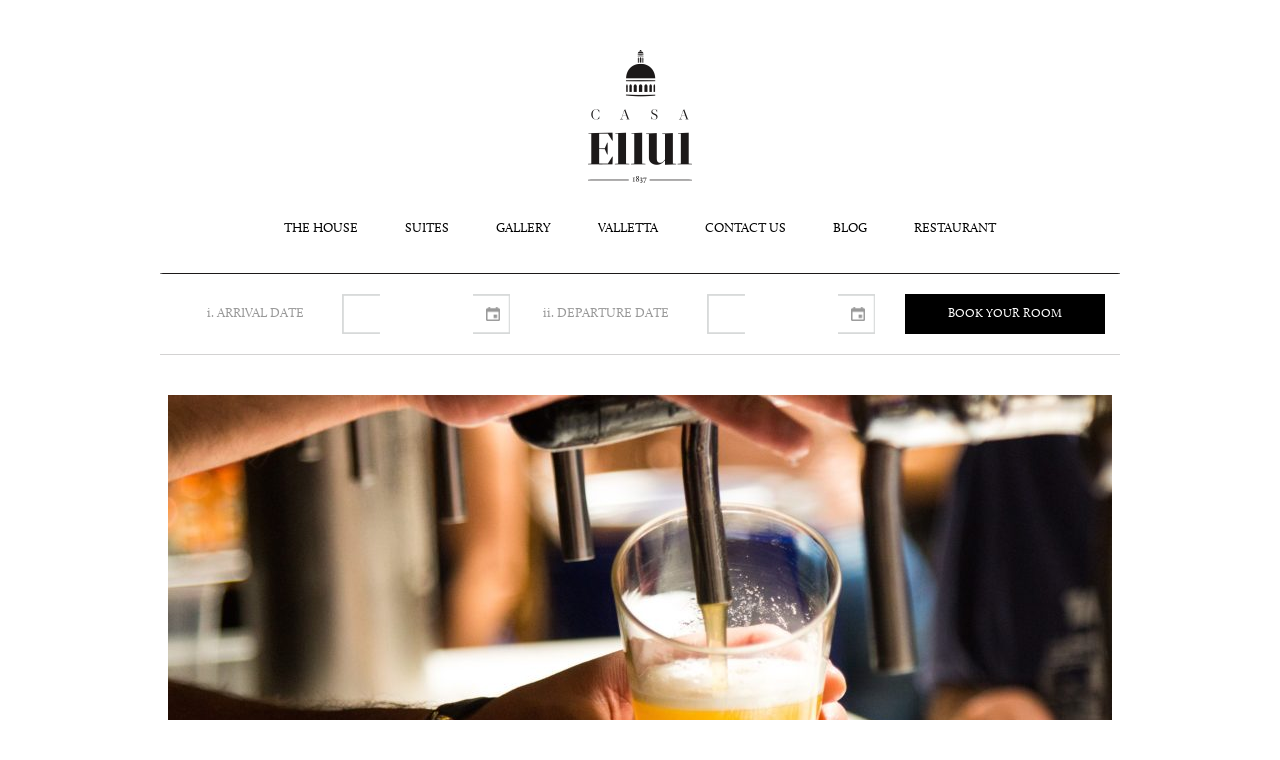

--- FILE ---
content_type: text/html; charset=UTF-8
request_url: https://www.casaellul.com/blog/maltese-beers/
body_size: 41314
content:
<!doctype html>
<html lang="en">
<head>
<title>Maltese Beers To Try &amp; More!</title>
<meta charset="utf-8"/>
<meta name="viewport" content="width=device-width, initial-scale=1, maximum-scale=1">
<meta http-equiv="X-UA-Compatible" content="IE=edge">
<script>
    window.dataLayer = window.dataLayer || [];
    function gtag() {
        dataLayer.push(arguments);
    }
    gtag("consent", "default", {
        ad_storage: "denied",
        ad_user_data: "denied",
        ad_personalization: "denied",
        analytics_storage: "denied",
        functionality_storage: "denied",
        personalization_storage: "denied",
        security_storage: "granted",
        wait_for_update: 2000,
    });
    gtag("set", "ads_data_redaction", false);
    gtag("set", "url_passthrough", false);
</script>
<!-- Google Tag Manager -->
<script>(function(w,d,s,l,i){w[l]=w[l]||[];w[l].push({'gtm.start':
new Date().getTime(),event:'gtm.js'});var f=d.getElementsByTagName(s)[0],
j=d.createElement(s),dl=l!='dataLayer'?'&l='+l:'';j.async=true;j.src=
'https://www.googletagmanager.com/gtm.js?id='+i+dl;f.parentNode.insertBefore(j,f);
})(window,document,'script','dataLayer','GTM-TNSD9L2');</script>
<!-- End Google Tag Manager -->
<meta name='robots' content='index, follow, max-image-preview:large, max-snippet:-1, max-video-preview:-1' />
	<style>img:is([sizes="auto" i], [sizes^="auto," i]) { contain-intrinsic-size: 3000px 1500px }</style>
	<script id="cookieyes" type="text/javascript" src="https://cdn-cookieyes.com/client_data/7e09a1d4cc773f1a3370b2fb/script.js"></script>
	<!-- This site is optimized with the Yoast SEO plugin v26.1.1 - https://yoast.com/wordpress/plugins/seo/ -->
	<meta name="description" content="Did you know we have a great selection of breweries here in Malta? If you’re here for a week or two we have compiled our top 10 list of Maltese beers to try." />
	<link rel="canonical" href="https://www.casaellul.com/blog/maltese-beers/" />
	<meta property="og:locale" content="en_US" />
	<meta property="og:type" content="article" />
	<meta property="og:title" content="Maltese Beers To Try &amp; More!" />
	<meta property="og:description" content="Did you know we have a great selection of breweries here in Malta? If you’re here for a week or two we have compiled our top 10 list of Maltese beers to try." />
	<meta property="og:url" content="https://www.casaellul.com/blog/maltese-beers/" />
	<meta property="og:site_name" content="Casa Ellul" />
	<meta property="article:publisher" content="https://www.facebook.com/casaellul" />
	<meta property="article:published_time" content="2019-06-08T07:36:19+00:00" />
	<meta property="og:image" content="https://www.casaellul.com/wp-content/uploads/2019/06/beer-in-malta.jpg" />
	<meta property="og:image:width" content="1920" />
	<meta property="og:image:height" content="1280" />
	<meta property="og:image:type" content="image/jpeg" />
	<meta name="author" content="Monique Zerafa" />
	<meta name="twitter:card" content="summary_large_image" />
	<meta name="twitter:creator" content="@casaellul" />
	<meta name="twitter:site" content="@casaellul" />
	<meta name="twitter:label1" content="Written by" />
	<meta name="twitter:data1" content="Monique Zerafa" />
	<script type="application/ld+json" class="yoast-schema-graph">{"@context":"https://schema.org","@graph":[{"@type":"Article","@id":"https://www.casaellul.com/blog/maltese-beers/#article","isPartOf":{"@id":"https://www.casaellul.com/blog/maltese-beers/"},"author":{"name":"Monique Zerafa","@id":"https://www.casaellul.com/#/schema/person/cd11321fe25aca564a08ef91188e24f7"},"headline":"Maltese Beers To Try &#038; More!","datePublished":"2019-06-08T07:36:19+00:00","mainEntityOfPage":{"@id":"https://www.casaellul.com/blog/maltese-beers/"},"wordCount":5,"commentCount":0,"publisher":{"@id":"https://www.casaellul.com/#organization"},"image":{"@id":"https://www.casaellul.com/blog/maltese-beers/#primaryimage"},"thumbnailUrl":"https://www.casaellul.com/wp-content/uploads/2019/06/beer-in-malta.jpg","articleSection":["Blog"],"inLanguage":"en-US","potentialAction":[{"@type":"CommentAction","name":"Comment","target":["https://www.casaellul.com/blog/maltese-beers/#respond"]}]},{"@type":"WebPage","@id":"https://www.casaellul.com/blog/maltese-beers/","url":"https://www.casaellul.com/blog/maltese-beers/","name":"Maltese Beers To Try & More!","isPartOf":{"@id":"https://www.casaellul.com/#website"},"primaryImageOfPage":{"@id":"https://www.casaellul.com/blog/maltese-beers/#primaryimage"},"image":{"@id":"https://www.casaellul.com/blog/maltese-beers/#primaryimage"},"thumbnailUrl":"https://www.casaellul.com/wp-content/uploads/2019/06/beer-in-malta.jpg","datePublished":"2019-06-08T07:36:19+00:00","description":"Did you know we have a great selection of breweries here in Malta? If you’re here for a week or two we have compiled our top 10 list of Maltese beers to try.","breadcrumb":{"@id":"https://www.casaellul.com/blog/maltese-beers/#breadcrumb"},"inLanguage":"en-US","potentialAction":[{"@type":"ReadAction","target":["https://www.casaellul.com/blog/maltese-beers/"]}]},{"@type":"ImageObject","inLanguage":"en-US","@id":"https://www.casaellul.com/blog/maltese-beers/#primaryimage","url":"https://www.casaellul.com/wp-content/uploads/2019/06/beer-in-malta.jpg","contentUrl":"https://www.casaellul.com/wp-content/uploads/2019/06/beer-in-malta.jpg","width":1920,"height":1280,"caption":"beer in malta"},{"@type":"BreadcrumbList","@id":"https://www.casaellul.com/blog/maltese-beers/#breadcrumb","itemListElement":[{"@type":"ListItem","position":1,"name":"Home","item":"https://www.casaellul.com/"},{"@type":"ListItem","position":2,"name":"Maltese Beers To Try &#038; More!"}]},{"@type":"WebSite","@id":"https://www.casaellul.com/#website","url":"https://www.casaellul.com/","name":"Casa Ellul","description":"","publisher":{"@id":"https://www.casaellul.com/#organization"},"potentialAction":[{"@type":"SearchAction","target":{"@type":"EntryPoint","urlTemplate":"https://www.casaellul.com/?s={search_term_string}"},"query-input":{"@type":"PropertyValueSpecification","valueRequired":true,"valueName":"search_term_string"}}],"inLanguage":"en-US"},{"@type":"Organization","@id":"https://www.casaellul.com/#organization","name":"Casa Ellul","url":"https://www.casaellul.com/","logo":{"@type":"ImageObject","inLanguage":"en-US","@id":"https://www.casaellul.com/#/schema/logo/image/","url":"https://www.casaellul.com/wp-content/uploads/2015/12/casa_ellul@2x.png","contentUrl":"https://www.casaellul.com/wp-content/uploads/2015/12/casa_ellul@2x.png","width":208,"height":266,"caption":"Casa Ellul"},"image":{"@id":"https://www.casaellul.com/#/schema/logo/image/"},"sameAs":["https://www.facebook.com/casaellul","https://x.com/casaellul"]},{"@type":"Person","@id":"https://www.casaellul.com/#/schema/person/cd11321fe25aca564a08ef91188e24f7","name":"Monique Zerafa","image":{"@type":"ImageObject","inLanguage":"en-US","@id":"https://www.casaellul.com/#/schema/person/image/","url":"https://secure.gravatar.com/avatar/77bafcf91b1896050615d660d0b43d34199f694a4a455c2ded506287ae21c11f?s=96&d=mm&r=g","contentUrl":"https://secure.gravatar.com/avatar/77bafcf91b1896050615d660d0b43d34199f694a4a455c2ded506287ae21c11f?s=96&d=mm&r=g","caption":"Monique Zerafa"}}]}</script>
	<!-- / Yoast SEO plugin. -->


<link rel="alternate" type="application/rss+xml" title="Casa Ellul &raquo; Feed" href="https://www.casaellul.com/feed/" />
<link rel="alternate" type="application/rss+xml" title="Casa Ellul &raquo; Comments Feed" href="https://www.casaellul.com/comments/feed/" />
<link rel="alternate" type="application/rss+xml" title="Casa Ellul &raquo; Maltese Beers To Try &#038; More! Comments Feed" href="https://www.casaellul.com/blog/maltese-beers/feed/" />
<script type="text/javascript">
/* <![CDATA[ */
window._wpemojiSettings = {"baseUrl":"https:\/\/s.w.org\/images\/core\/emoji\/16.0.1\/72x72\/","ext":".png","svgUrl":"https:\/\/s.w.org\/images\/core\/emoji\/16.0.1\/svg\/","svgExt":".svg","source":{"concatemoji":"https:\/\/www.casaellul.com\/wp-includes\/js\/wp-emoji-release.min.js?ver=ab8a0c6ad050c3855b6df63d83459417"}};
/*! This file is auto-generated */
!function(s,n){var o,i,e;function c(e){try{var t={supportTests:e,timestamp:(new Date).valueOf()};sessionStorage.setItem(o,JSON.stringify(t))}catch(e){}}function p(e,t,n){e.clearRect(0,0,e.canvas.width,e.canvas.height),e.fillText(t,0,0);var t=new Uint32Array(e.getImageData(0,0,e.canvas.width,e.canvas.height).data),a=(e.clearRect(0,0,e.canvas.width,e.canvas.height),e.fillText(n,0,0),new Uint32Array(e.getImageData(0,0,e.canvas.width,e.canvas.height).data));return t.every(function(e,t){return e===a[t]})}function u(e,t){e.clearRect(0,0,e.canvas.width,e.canvas.height),e.fillText(t,0,0);for(var n=e.getImageData(16,16,1,1),a=0;a<n.data.length;a++)if(0!==n.data[a])return!1;return!0}function f(e,t,n,a){switch(t){case"flag":return n(e,"\ud83c\udff3\ufe0f\u200d\u26a7\ufe0f","\ud83c\udff3\ufe0f\u200b\u26a7\ufe0f")?!1:!n(e,"\ud83c\udde8\ud83c\uddf6","\ud83c\udde8\u200b\ud83c\uddf6")&&!n(e,"\ud83c\udff4\udb40\udc67\udb40\udc62\udb40\udc65\udb40\udc6e\udb40\udc67\udb40\udc7f","\ud83c\udff4\u200b\udb40\udc67\u200b\udb40\udc62\u200b\udb40\udc65\u200b\udb40\udc6e\u200b\udb40\udc67\u200b\udb40\udc7f");case"emoji":return!a(e,"\ud83e\udedf")}return!1}function g(e,t,n,a){var r="undefined"!=typeof WorkerGlobalScope&&self instanceof WorkerGlobalScope?new OffscreenCanvas(300,150):s.createElement("canvas"),o=r.getContext("2d",{willReadFrequently:!0}),i=(o.textBaseline="top",o.font="600 32px Arial",{});return e.forEach(function(e){i[e]=t(o,e,n,a)}),i}function t(e){var t=s.createElement("script");t.src=e,t.defer=!0,s.head.appendChild(t)}"undefined"!=typeof Promise&&(o="wpEmojiSettingsSupports",i=["flag","emoji"],n.supports={everything:!0,everythingExceptFlag:!0},e=new Promise(function(e){s.addEventListener("DOMContentLoaded",e,{once:!0})}),new Promise(function(t){var n=function(){try{var e=JSON.parse(sessionStorage.getItem(o));if("object"==typeof e&&"number"==typeof e.timestamp&&(new Date).valueOf()<e.timestamp+604800&&"object"==typeof e.supportTests)return e.supportTests}catch(e){}return null}();if(!n){if("undefined"!=typeof Worker&&"undefined"!=typeof OffscreenCanvas&&"undefined"!=typeof URL&&URL.createObjectURL&&"undefined"!=typeof Blob)try{var e="postMessage("+g.toString()+"("+[JSON.stringify(i),f.toString(),p.toString(),u.toString()].join(",")+"));",a=new Blob([e],{type:"text/javascript"}),r=new Worker(URL.createObjectURL(a),{name:"wpTestEmojiSupports"});return void(r.onmessage=function(e){c(n=e.data),r.terminate(),t(n)})}catch(e){}c(n=g(i,f,p,u))}t(n)}).then(function(e){for(var t in e)n.supports[t]=e[t],n.supports.everything=n.supports.everything&&n.supports[t],"flag"!==t&&(n.supports.everythingExceptFlag=n.supports.everythingExceptFlag&&n.supports[t]);n.supports.everythingExceptFlag=n.supports.everythingExceptFlag&&!n.supports.flag,n.DOMReady=!1,n.readyCallback=function(){n.DOMReady=!0}}).then(function(){return e}).then(function(){var e;n.supports.everything||(n.readyCallback(),(e=n.source||{}).concatemoji?t(e.concatemoji):e.wpemoji&&e.twemoji&&(t(e.twemoji),t(e.wpemoji)))}))}((window,document),window._wpemojiSettings);
/* ]]> */
</script>
<style id='wp-emoji-styles-inline-css' type='text/css'>

	img.wp-smiley, img.emoji {
		display: inline !important;
		border: none !important;
		box-shadow: none !important;
		height: 1em !important;
		width: 1em !important;
		margin: 0 0.07em !important;
		vertical-align: -0.1em !important;
		background: none !important;
		padding: 0 !important;
	}
</style>
<link rel='stylesheet' id='wp-block-library-css' href='https://www.casaellul.com/wp-includes/css/dist/block-library/style.min.css?ver=ab8a0c6ad050c3855b6df63d83459417' type='text/css' media='all' />
<style id='classic-theme-styles-inline-css' type='text/css'>
/*! This file is auto-generated */
.wp-block-button__link{color:#fff;background-color:#32373c;border-radius:9999px;box-shadow:none;text-decoration:none;padding:calc(.667em + 2px) calc(1.333em + 2px);font-size:1.125em}.wp-block-file__button{background:#32373c;color:#fff;text-decoration:none}
</style>
<style id='global-styles-inline-css' type='text/css'>
:root{--wp--preset--aspect-ratio--square: 1;--wp--preset--aspect-ratio--4-3: 4/3;--wp--preset--aspect-ratio--3-4: 3/4;--wp--preset--aspect-ratio--3-2: 3/2;--wp--preset--aspect-ratio--2-3: 2/3;--wp--preset--aspect-ratio--16-9: 16/9;--wp--preset--aspect-ratio--9-16: 9/16;--wp--preset--color--black: #000000;--wp--preset--color--cyan-bluish-gray: #abb8c3;--wp--preset--color--white: #ffffff;--wp--preset--color--pale-pink: #f78da7;--wp--preset--color--vivid-red: #cf2e2e;--wp--preset--color--luminous-vivid-orange: #ff6900;--wp--preset--color--luminous-vivid-amber: #fcb900;--wp--preset--color--light-green-cyan: #7bdcb5;--wp--preset--color--vivid-green-cyan: #00d084;--wp--preset--color--pale-cyan-blue: #8ed1fc;--wp--preset--color--vivid-cyan-blue: #0693e3;--wp--preset--color--vivid-purple: #9b51e0;--wp--preset--gradient--vivid-cyan-blue-to-vivid-purple: linear-gradient(135deg,rgba(6,147,227,1) 0%,rgb(155,81,224) 100%);--wp--preset--gradient--light-green-cyan-to-vivid-green-cyan: linear-gradient(135deg,rgb(122,220,180) 0%,rgb(0,208,130) 100%);--wp--preset--gradient--luminous-vivid-amber-to-luminous-vivid-orange: linear-gradient(135deg,rgba(252,185,0,1) 0%,rgba(255,105,0,1) 100%);--wp--preset--gradient--luminous-vivid-orange-to-vivid-red: linear-gradient(135deg,rgba(255,105,0,1) 0%,rgb(207,46,46) 100%);--wp--preset--gradient--very-light-gray-to-cyan-bluish-gray: linear-gradient(135deg,rgb(238,238,238) 0%,rgb(169,184,195) 100%);--wp--preset--gradient--cool-to-warm-spectrum: linear-gradient(135deg,rgb(74,234,220) 0%,rgb(151,120,209) 20%,rgb(207,42,186) 40%,rgb(238,44,130) 60%,rgb(251,105,98) 80%,rgb(254,248,76) 100%);--wp--preset--gradient--blush-light-purple: linear-gradient(135deg,rgb(255,206,236) 0%,rgb(152,150,240) 100%);--wp--preset--gradient--blush-bordeaux: linear-gradient(135deg,rgb(254,205,165) 0%,rgb(254,45,45) 50%,rgb(107,0,62) 100%);--wp--preset--gradient--luminous-dusk: linear-gradient(135deg,rgb(255,203,112) 0%,rgb(199,81,192) 50%,rgb(65,88,208) 100%);--wp--preset--gradient--pale-ocean: linear-gradient(135deg,rgb(255,245,203) 0%,rgb(182,227,212) 50%,rgb(51,167,181) 100%);--wp--preset--gradient--electric-grass: linear-gradient(135deg,rgb(202,248,128) 0%,rgb(113,206,126) 100%);--wp--preset--gradient--midnight: linear-gradient(135deg,rgb(2,3,129) 0%,rgb(40,116,252) 100%);--wp--preset--font-size--small: 13px;--wp--preset--font-size--medium: 20px;--wp--preset--font-size--large: 36px;--wp--preset--font-size--x-large: 42px;--wp--preset--spacing--20: 0.44rem;--wp--preset--spacing--30: 0.67rem;--wp--preset--spacing--40: 1rem;--wp--preset--spacing--50: 1.5rem;--wp--preset--spacing--60: 2.25rem;--wp--preset--spacing--70: 3.38rem;--wp--preset--spacing--80: 5.06rem;--wp--preset--shadow--natural: 6px 6px 9px rgba(0, 0, 0, 0.2);--wp--preset--shadow--deep: 12px 12px 50px rgba(0, 0, 0, 0.4);--wp--preset--shadow--sharp: 6px 6px 0px rgba(0, 0, 0, 0.2);--wp--preset--shadow--outlined: 6px 6px 0px -3px rgba(255, 255, 255, 1), 6px 6px rgba(0, 0, 0, 1);--wp--preset--shadow--crisp: 6px 6px 0px rgba(0, 0, 0, 1);}:where(.is-layout-flex){gap: 0.5em;}:where(.is-layout-grid){gap: 0.5em;}body .is-layout-flex{display: flex;}.is-layout-flex{flex-wrap: wrap;align-items: center;}.is-layout-flex > :is(*, div){margin: 0;}body .is-layout-grid{display: grid;}.is-layout-grid > :is(*, div){margin: 0;}:where(.wp-block-columns.is-layout-flex){gap: 2em;}:where(.wp-block-columns.is-layout-grid){gap: 2em;}:where(.wp-block-post-template.is-layout-flex){gap: 1.25em;}:where(.wp-block-post-template.is-layout-grid){gap: 1.25em;}.has-black-color{color: var(--wp--preset--color--black) !important;}.has-cyan-bluish-gray-color{color: var(--wp--preset--color--cyan-bluish-gray) !important;}.has-white-color{color: var(--wp--preset--color--white) !important;}.has-pale-pink-color{color: var(--wp--preset--color--pale-pink) !important;}.has-vivid-red-color{color: var(--wp--preset--color--vivid-red) !important;}.has-luminous-vivid-orange-color{color: var(--wp--preset--color--luminous-vivid-orange) !important;}.has-luminous-vivid-amber-color{color: var(--wp--preset--color--luminous-vivid-amber) !important;}.has-light-green-cyan-color{color: var(--wp--preset--color--light-green-cyan) !important;}.has-vivid-green-cyan-color{color: var(--wp--preset--color--vivid-green-cyan) !important;}.has-pale-cyan-blue-color{color: var(--wp--preset--color--pale-cyan-blue) !important;}.has-vivid-cyan-blue-color{color: var(--wp--preset--color--vivid-cyan-blue) !important;}.has-vivid-purple-color{color: var(--wp--preset--color--vivid-purple) !important;}.has-black-background-color{background-color: var(--wp--preset--color--black) !important;}.has-cyan-bluish-gray-background-color{background-color: var(--wp--preset--color--cyan-bluish-gray) !important;}.has-white-background-color{background-color: var(--wp--preset--color--white) !important;}.has-pale-pink-background-color{background-color: var(--wp--preset--color--pale-pink) !important;}.has-vivid-red-background-color{background-color: var(--wp--preset--color--vivid-red) !important;}.has-luminous-vivid-orange-background-color{background-color: var(--wp--preset--color--luminous-vivid-orange) !important;}.has-luminous-vivid-amber-background-color{background-color: var(--wp--preset--color--luminous-vivid-amber) !important;}.has-light-green-cyan-background-color{background-color: var(--wp--preset--color--light-green-cyan) !important;}.has-vivid-green-cyan-background-color{background-color: var(--wp--preset--color--vivid-green-cyan) !important;}.has-pale-cyan-blue-background-color{background-color: var(--wp--preset--color--pale-cyan-blue) !important;}.has-vivid-cyan-blue-background-color{background-color: var(--wp--preset--color--vivid-cyan-blue) !important;}.has-vivid-purple-background-color{background-color: var(--wp--preset--color--vivid-purple) !important;}.has-black-border-color{border-color: var(--wp--preset--color--black) !important;}.has-cyan-bluish-gray-border-color{border-color: var(--wp--preset--color--cyan-bluish-gray) !important;}.has-white-border-color{border-color: var(--wp--preset--color--white) !important;}.has-pale-pink-border-color{border-color: var(--wp--preset--color--pale-pink) !important;}.has-vivid-red-border-color{border-color: var(--wp--preset--color--vivid-red) !important;}.has-luminous-vivid-orange-border-color{border-color: var(--wp--preset--color--luminous-vivid-orange) !important;}.has-luminous-vivid-amber-border-color{border-color: var(--wp--preset--color--luminous-vivid-amber) !important;}.has-light-green-cyan-border-color{border-color: var(--wp--preset--color--light-green-cyan) !important;}.has-vivid-green-cyan-border-color{border-color: var(--wp--preset--color--vivid-green-cyan) !important;}.has-pale-cyan-blue-border-color{border-color: var(--wp--preset--color--pale-cyan-blue) !important;}.has-vivid-cyan-blue-border-color{border-color: var(--wp--preset--color--vivid-cyan-blue) !important;}.has-vivid-purple-border-color{border-color: var(--wp--preset--color--vivid-purple) !important;}.has-vivid-cyan-blue-to-vivid-purple-gradient-background{background: var(--wp--preset--gradient--vivid-cyan-blue-to-vivid-purple) !important;}.has-light-green-cyan-to-vivid-green-cyan-gradient-background{background: var(--wp--preset--gradient--light-green-cyan-to-vivid-green-cyan) !important;}.has-luminous-vivid-amber-to-luminous-vivid-orange-gradient-background{background: var(--wp--preset--gradient--luminous-vivid-amber-to-luminous-vivid-orange) !important;}.has-luminous-vivid-orange-to-vivid-red-gradient-background{background: var(--wp--preset--gradient--luminous-vivid-orange-to-vivid-red) !important;}.has-very-light-gray-to-cyan-bluish-gray-gradient-background{background: var(--wp--preset--gradient--very-light-gray-to-cyan-bluish-gray) !important;}.has-cool-to-warm-spectrum-gradient-background{background: var(--wp--preset--gradient--cool-to-warm-spectrum) !important;}.has-blush-light-purple-gradient-background{background: var(--wp--preset--gradient--blush-light-purple) !important;}.has-blush-bordeaux-gradient-background{background: var(--wp--preset--gradient--blush-bordeaux) !important;}.has-luminous-dusk-gradient-background{background: var(--wp--preset--gradient--luminous-dusk) !important;}.has-pale-ocean-gradient-background{background: var(--wp--preset--gradient--pale-ocean) !important;}.has-electric-grass-gradient-background{background: var(--wp--preset--gradient--electric-grass) !important;}.has-midnight-gradient-background{background: var(--wp--preset--gradient--midnight) !important;}.has-small-font-size{font-size: var(--wp--preset--font-size--small) !important;}.has-medium-font-size{font-size: var(--wp--preset--font-size--medium) !important;}.has-large-font-size{font-size: var(--wp--preset--font-size--large) !important;}.has-x-large-font-size{font-size: var(--wp--preset--font-size--x-large) !important;}
:where(.wp-block-post-template.is-layout-flex){gap: 1.25em;}:where(.wp-block-post-template.is-layout-grid){gap: 1.25em;}
:where(.wp-block-columns.is-layout-flex){gap: 2em;}:where(.wp-block-columns.is-layout-grid){gap: 2em;}
:root :where(.wp-block-pullquote){font-size: 1.5em;line-height: 1.6;}
</style>
<link rel='stylesheet' id='contact-form-7-css' href='https://www.casaellul.com/wp-content/plugins/contact-form-7/includes/css/styles.css?ver=6.1.2' type='text/css' media='all' />
<link rel='stylesheet' id='bxslider_style-css' href='https://www.casaellul.com/wp-content/themes/casaellul/assets/css/jquery.bxslider.css?ver=ab8a0c6ad050c3855b6df63d83459417' type='text/css' media='all' />
<link rel='stylesheet' id='colorbox_style-css' href='https://www.casaellul.com/wp-content/themes/casaellul/assets/css/colorbox.css?ver=ab8a0c6ad050c3855b6df63d83459417' type='text/css' media='all' />
<link rel='stylesheet' id='magnific_style-css' href='https://www.casaellul.com/wp-content/themes/casaellul/assets/css/magnific-popup.css?ver=ab8a0c6ad050c3855b6df63d83459417' type='text/css' media='all' />
<link rel='stylesheet' id='style-css' href='https://www.casaellul.com/wp-content/themes/casaellul/assets/css/style.css?ver=ab8a0c6ad050c3855b6df63d83459417' type='text/css' media='all' />
<script>if (document.location.protocol != "https:") {document.location = document.URL.replace(/^http:/i, "https:");}</script><script type="text/javascript" src="https://www.casaellul.com/wp-content/themes/casaellul/assets/js/jquery-1.9.1.min.js?ver=ab8a0c6ad050c3855b6df63d83459417" id="jquery-js"></script>
<script type="text/javascript" src="https://www.casaellul.com/wp-content/themes/casaellul/assets/js/superfish.min.js?ver=ab8a0c6ad050c3855b6df63d83459417" id="superfish-js"></script>
<script type="text/javascript" src="https://www.casaellul.com/wp-content/themes/casaellul/assets/js/jquery.bxslider.min.js?ver=ab8a0c6ad050c3855b6df63d83459417" id="bxslider-js"></script>
<script type="text/javascript" src="https://www.casaellul.com/wp-content/themes/casaellul/assets/js/jquery.colorbox-min.js?ver=ab8a0c6ad050c3855b6df63d83459417" id="colorbox-js"></script>
<script type="text/javascript" src="https://www.casaellul.com/wp-content/themes/casaellul/assets/js/jquery.magnific-popup.min.js?ver=ab8a0c6ad050c3855b6df63d83459417" id="magnific-js"></script>
<script type="text/javascript" src="https://www.casaellul.com/wp-content/themes/casaellul/assets/js/jquery.validate.min.js?ver=ab8a0c6ad050c3855b6df63d83459417" id="validate-js"></script>
<link rel="https://api.w.org/" href="https://www.casaellul.com/wp-json/" /><link rel="alternate" title="JSON" type="application/json" href="https://www.casaellul.com/wp-json/wp/v2/posts/1304" /><link rel="EditURI" type="application/rsd+xml" title="RSD" href="https://www.casaellul.com/xmlrpc.php?rsd" />

<link rel='shortlink' href='https://www.casaellul.com/?p=1304' />
<link rel="alternate" title="oEmbed (JSON)" type="application/json+oembed" href="https://www.casaellul.com/wp-json/oembed/1.0/embed?url=https%3A%2F%2Fwww.casaellul.com%2Fblog%2Fmaltese-beers%2F" />
<link rel="alternate" title="oEmbed (XML)" type="text/xml+oembed" href="https://www.casaellul.com/wp-json/oembed/1.0/embed?url=https%3A%2F%2Fwww.casaellul.com%2Fblog%2Fmaltese-beers%2F&#038;format=xml" />
</head>
<body data-rsssl=1 class="casa_ellul">
<!-- Google Tag Manager (noscript) -->
<noscript><iframe src="https://www.googletagmanager.com/ns.html?id=GTM-TNSD9L2"
height="0" width="0" style="display:none;visibility:hidden"></iframe></noscript>
<!-- End Google Tag Manager (noscript) -->
<div class="wrapper">
	<div id="header">
    	<div class="logo"><a href="https://www.casaellul.com" title="Casa Ellul">Casa Ellul</a></div>
        <br class="spacer">
        <div class="menu-main-menu-container"><ul id="main_menu" class="main_menu blog_menu"><li id="menu-item-32" class="menu-item menu-item-type-post_type menu-item-object-page menu-item-has-children menu-item-32"><a href="https://www.casaellul.com/valletta-boutique-hotel/">THE HOUSE</a>
<ul class="sub-menu">
	<li id="menu-item-56" class="menu-item menu-item-type-post_type menu-item-object-page menu-item-56"><a href="https://www.casaellul.com/valletta-boutique-hotel/">THE HOUSE</a></li>
	<li id="menu-item-19" class="menu-item menu-item-type-post_type menu-item-object-page menu-item-19"><a href="https://www.casaellul.com/the-family/">THE FAMILY</a></li>
	<li id="menu-item-407" class="menu-item menu-item-type-post_type menu-item-object-page menu-item-407"><a href="https://www.casaellul.com/directors-note/">DIRECTORS NOTE</a></li>
</ul>
</li>
<li id="menu-item-48" class="menu-item menu-item-type-post_type menu-item-object-page menu-item-has-children menu-item-48"><a href="https://www.casaellul.com/luxury-boutique-accommodation-valletta-3/">SUITES</a>
<ul class="sub-menu">
	<li id="menu-item-309" class="menu-item menu-item-type-post_type menu-item-object-rooms menu-item-309"><a href="https://www.casaellul.com/rooms/suite-1-deluxe-suite/">SUITE 1</a></li>
	<li id="menu-item-308" class="menu-item menu-item-type-post_type menu-item-object-rooms menu-item-308"><a href="https://www.casaellul.com/rooms/suite-2-twin-deluxe-suite/">SUITE 2</a></li>
	<li id="menu-item-307" class="menu-item menu-item-type-post_type menu-item-object-rooms menu-item-307"><a href="https://www.casaellul.com/rooms/suite-3/">SUITE 3</a></li>
	<li id="menu-item-306" class="menu-item menu-item-type-post_type menu-item-object-rooms menu-item-306"><a href="https://www.casaellul.com/rooms/suite-4/">SUITE 4</a></li>
	<li id="menu-item-305" class="menu-item menu-item-type-post_type menu-item-object-rooms menu-item-305"><a href="https://www.casaellul.com/rooms/suite-5/">SUITE 5</a></li>
	<li id="menu-item-302" class="menu-item menu-item-type-post_type menu-item-object-rooms menu-item-302"><a href="https://www.casaellul.com/rooms/suite-6-duplex-suite-with-view-from-terrace/">SUITE 6</a></li>
	<li id="menu-item-304" class="menu-item menu-item-type-post_type menu-item-object-rooms menu-item-304"><a href="https://www.casaellul.com/rooms/suite-7-duplex-suite-with-view-from-terrace-and-jacuzzi/">SUITE 7</a></li>
	<li id="menu-item-303" class="menu-item menu-item-type-post_type menu-item-object-rooms menu-item-303"><a href="https://www.casaellul.com/rooms/suite-8-executive-suite-with-terrace-and-jacuzzi/">SUITE 8</a></li>
	<li id="menu-item-994" class="menu-item menu-item-type-post_type menu-item-object-rooms menu-item-994"><a href="https://www.casaellul.com/rooms/suite-9-old-theatre-suite/">SUITE 9</a></li>
</ul>
</li>
<li id="menu-item-470" class="menu-item menu-item-type-post_type menu-item-object-page menu-item-470"><a href="https://www.casaellul.com/gallery/">GALLERY</a></li>
<li id="menu-item-364" class="menu-item menu-item-type-post_type menu-item-object-page menu-item-has-children menu-item-364"><a href="https://www.casaellul.com/valletta/">VALLETTA</a>
<ul class="sub-menu">
	<li id="menu-item-365" class="menu-item menu-item-type-post_type menu-item-object-page menu-item-365"><a href="https://www.casaellul.com/historical-valletta/">HISTORICAL VALLETTA</a></li>
	<li id="menu-item-363" class="menu-item menu-item-type-post_type menu-item-object-page menu-item-363"><a href="https://www.casaellul.com/contemporary-valletta/">CONTEMPORARY VALLETTA</a></li>
	<li id="menu-item-367" class="menu-item menu-item-type-post_type menu-item-object-page menu-item-367"><a href="https://www.casaellul.com/location/">LOCATION</a></li>
</ul>
</li>
<li id="menu-item-587" class="menu-item menu-item-type-custom menu-item-object-custom menu-item-587"><a href="/contact-us">CONTACT US</a></li>
<li id="menu-item-928" class="menu-item menu-item-type-custom menu-item-object-custom menu-item-928"><a href="https://www.casaellul.com/blog/">BLOG</a></li>
<li id="menu-item-1968" class="menu-item menu-item-type-post_type menu-item-object-page menu-item-1968"><a href="https://www.casaellul.com/risette-restaurant/">RESTAURANT</a></li>
</ul></div>    </div>
    <div id="content" class="with-bookingform">
	    <div class="compact-booking">
	<form class="wpcf7-form booking-form-compact" action="https://secure.staah.com/common-cgi/package/packagebooking.pl" target="_blank" autocomplete="off">
		<div class="inner-container">
			<div class="form-group">
				<div class="col_large">
					<label>i. ARRIVAL DATE</label>
					<span class="wpcf7-form-control-wrap form-control-wrap-cal"><input type="text" name="checkIn" required="true" value="" class="wpcf7-form-control wpcf7-text compact-arrival" autofill="off" autocomplete="new-password" readonly="true"></span>
				</div>
			</div>
			<div class="form-group">
				<div class="col_large">
					<label>ii. DEPARTURE DATE</label>
					<span class="wpcf7-form-control-wrap form-control-wrap-cal"><input type="text" name="checkOut" required="true" value="" class="wpcf7-form-control wpcf7-text compact-departure" autofill="off" autocomplete="new-password" readonly="true"></span>
				</div>
			</div>
			<div class="btn-group">
				<input type="hidden" name="propertyId" value="2062"/>
								<input type="submit" value="Book Your Room" class="btn">
			</div>
		</div>
	</form>
</div>
    		<img width="944" height="388" src="https://www.casaellul.com/wp-content/uploads/2019/06/beer-in-malta-944x388.jpg" class="margin-bottom-20 wp-post-image" alt="beer in malta" decoding="async" fetchpriority="high" srcset="https://www.casaellul.com/wp-content/uploads/2019/06/beer-in-malta-944x388.jpg 944w, https://www.casaellul.com/wp-content/uploads/2019/06/beer-in-malta-941x387.jpg 941w, https://www.casaellul.com/wp-content/uploads/2019/06/beer-in-malta-480x198.jpg 480w" sizes="(max-width: 944px) 100vw, 944px" />		<h1>Maltese Beers To Try &#038; More!</h1>
		<div class="article_details">
			<ul class="adetails">
				<li class="date">Jun 8, 2019</li>
				<li class="cat"></li>
			</ul>
		</div>
        <div class="left_col left_col_special">
        	 <h2>Calling all beer lovers visiting Malta...</h2>
        </div>
        <div class="right_col">
        	<div class="inner_col1">
            	<p>Malta is famous for many things, but did you know we have a great selection of breweries here too? If you’re here for a week or two we have compiled our top 10 list of Maltese beers to try. If you’re here just for the weekend, well, you could try all 10 but maybe half pints will do!</p>
<p><strong><em>Gallery</em></strong></p>
<p>It only feels right to start with 2018’s “Official Beer of Valletta” during Malta’s year as European City of Culture. Brewed by students of Mcast, the lager like bottled craft beer can be spotted in some of Malta’s smaller bars and is a resident beer of The Brew in Sliema.</p>
<p><strong><em>Cisk</em></strong></p>
<p>You will see Cisk everywhere you go in Malta, on tap, in cans and bottled. It’s a real crowd pleaser and has won awards across the globe. Its golden colour is unmistakeable, and the flavour really is its own.</p>
<p><strong><em>Hopleaf Pale Ale</em></strong></p>
<p>A typically British Ale, that ties in nicely with Malta’s former identity as part of the British Empire when the original recipe for this beer was created in 1928. It has a peppery kick to it within the light hop and malty tones. You can enjoy Hopleaf in many historical settings, including the gorgeous surroundings of Caffe Cordina in Valletta.</p>
<p><strong><em>Cisk Chill</em></strong></p>
<p>For something a little zingier and more refreshing, these light fruit beers are designed for drinking under the sun. There are a few flavours to enjoy including Lemon, Berry or Ginger and Lime. Mostly found at beachside bars and snack shacks.</p>
<p><strong><em>Farsons Traditional Shandy</em></strong></p>
<p>If you’re going to be staying in the sun all day and just want to enjoy the taste of beer rather than the dehydrating drunk effects, then the 2.2% traditional shandy is a great idea. You can find cans and bottles in most shops so take your cool box with you to the beach and enjoy it with friends.</p>
<p><strong><em>Farsons Blue Label</em></strong></p>
<p>Farsons led the way for Malta’s breweries and were the first to start producing beer in the 1920s. Their smooth, rich, chocolatey Blue Label Amber Ale is a Maltese classic and is </p>
            </div>
            <div class="inner_col2">
            	<p>world renowned. Find it in the British Style pubs, in restaurants and bars across Malta.</p>
<p><strong><em>Lord Chambray</em></strong></p>
<p>A new kid on the block, this Gozo brewed beer celebrates its Maltese roots with flavours called Blue Lagoon and Golden Bay. Apparently, Gozo’s water is the best quality to create the English inspired IPA collection.</p>
<p><strong><em>Stretta IPA No. 1</em></strong></p>
<p>Voted by ratebeer.com as Malta’s favourite beer, Stretta is described as bitter-sweet and golden, malty with citrus tones, the ideal after-work refreshment for drinking al-fresco. Available in bars like Wild Honey in Valletta, and found in restaurants too.</p>
<p><strong><em>The Brew, Dark</em></strong></p>
<p>If you like a strong dark stout, this is the beer for you. Created for an experienced beer drinker, this roasted, nutty flavoured smooth drink is to be enjoyed at a leisurely pace, perhaps overlooking the cityscape of Valletta.</p>
<p><strong><em>Phoenix TAR Robust Porter</em></strong></p>
<p>Created by Italian microbrewers the Robust Porter has made its way to Malta and is popular with ale drinkers. Coffee beans used in the brewing process add to the dry earthy but slightly sweet flavour. Mainly found in restaurants.</p>
<p><span style="text-decoration: underline;"><strong>Enjoy The Farsons Great Beer Festival </strong></span></p>
<p>Every July for the last 39 years Malta’s oldest brewery holds a fantastic 10 day festival of beer, live music and entertainment for locals and tourists to enjoy a warm welcome and a gold old knees up. This year, the event is held at Ta’ Qali National Park and will run from 25<sup>th</sup> July to 3<sup>rd</sup> August.</p>
<p><span style="text-decoration: underline;"><strong>Visiting Malta In July</strong></span></p>
<p>If you are planning to visit Malta in July then a great starting point is Valletta, within walking distance to bars, restaurants and main attractions.  If you need to go to the beer festival, you can get a taxi or use the public transport. Feel free to ask the Front of House team for recommendations on how to spend your time in Malta, they are all very helpful and will gladly help. Or else just chill in a Jacuzzi in this luxurious boutique hotel whilst admiring the Valletta views&#8230;it is just as worthwhile!</p>
<p>&nbsp;</p>
            </div>
        </div>
        
                
                
        <div class="share_line">
	        <ul class="share-buttons">
			  <li><a href="https://www.facebook.com/sharer/sharer.php?u=http%3A%2F%2Fwww.casaellul.com%2F&t=" title="Share on Facebook" target="_blank" onclick="window.open('https://www.facebook.com/sharer/sharer.php?u=' + encodeURIComponent(document.URL) + '&t=' + encodeURIComponent(document.URL)); return false;"><img src="https://www.casaellul.com/wp-content/themes/casaellul/assets/images/icn_facebook@2x.png"></a></li>
			  <li><a href="https://twitter.com/intent/tweet?source=http%3A%2F%2Fwww.casaellul.com%2F&text=:%20http%3A%2F%2Fwww.casaellul.com%2F" target="_blank" title="Tweet" onclick="window.open('https://twitter.com/intent/tweet?text=' + encodeURIComponent(document.title) + ':%20'  + encodeURIComponent(document.URL)); return false;"><img src="https://www.casaellul.com/wp-content/themes/casaellul/assets/images/icn_twitter@2x.png"></a></li>
			  <li><a href="https://plus.google.com/share?url=http%3A%2F%2Fwww.casaellul.com%2F" target="_blank" title="Share on Google+" onclick="window.open('https://plus.google.com/share?url=' + encodeURIComponent(document.URL)); return false;"><img src="https://www.casaellul.com/wp-content/themes/casaellul/assets/images/icn_google@2x.png"></a></li>
			</ul>
        </div>
        
        		</div>
	<div id="footer_top">
		<div class="menu-footer-menu-container"><ul id="main_menu" class="footer_menu"><li id="menu-item-762" class="menu-item menu-item-type-post_type menu-item-object-page menu-item-762"><a href="https://www.casaellul.com/valletta/">Valletta</a></li>
<li id="menu-item-761" class="menu-item menu-item-type-post_type menu-item-object-page menu-item-761"><a href="https://www.casaellul.com/affiliates/">Affiliates</a></li>
<li id="menu-item-1038" class="menu-item menu-item-type-post_type menu-item-object-page menu-item-1038"><a href="https://www.casaellul.com/privacy-policy/">Privacy Policy</a></li>
</ul></div>	</div>
    <div id="footer">
    				<div class="textwidget">CASA ELLUL, 81, OLD THEATRE STREET, VALLETTA VLT1429, MALTA. <br/>
TEL: +356 21 224 821. E:  <a href="mailto:info@casaellul.com">info@casaellul.com</a></div>
				
		<div class="footer_links">
			<a href="http://www.slh.com/" target="_blank" rel="nofollow" class="flink"><img src="https://www.casaellul.com/wp-content/themes/casaellul/assets/images/slh_logo_lg.jpg" alt="Small Luxury Hotels" /></a>
			<a href="http://www.mrandmrssmith.com/?utm_source=hotellinks&utm_medium=referral&utm_campaign=brandlogo" target="_blank" rel="nofollow" class="flink"><img src="https://www.casaellul.com/wp-content/themes/casaellul/assets/images/Smith-logos_mms-logo-large.png" alt="Mr &amp; Mrs Smith boutique hotels" /></a>
			
					</div>
		
    </div>



</div>

<script type="speculationrules">
{"prefetch":[{"source":"document","where":{"and":[{"href_matches":"\/*"},{"not":{"href_matches":["\/wp-*.php","\/wp-admin\/*","\/wp-content\/uploads\/*","\/wp-content\/*","\/wp-content\/plugins\/*","\/wp-content\/themes\/casaellul\/*","\/*\\?(.+)"]}},{"not":{"selector_matches":"a[rel~=\"nofollow\"]"}},{"not":{"selector_matches":".no-prefetch, .no-prefetch a"}}]},"eagerness":"conservative"}]}
</script>
<script type="text/javascript" src="https://www.casaellul.com/wp-includes/js/dist/hooks.min.js?ver=4d63a3d491d11ffd8ac6" id="wp-hooks-js"></script>
<script type="text/javascript" src="https://www.casaellul.com/wp-includes/js/dist/i18n.min.js?ver=5e580eb46a90c2b997e6" id="wp-i18n-js"></script>
<script type="text/javascript" id="wp-i18n-js-after">
/* <![CDATA[ */
wp.i18n.setLocaleData( { 'text direction\u0004ltr': [ 'ltr' ] } );
/* ]]> */
</script>
<script type="text/javascript" src="https://www.casaellul.com/wp-content/plugins/contact-form-7/includes/swv/js/index.js?ver=6.1.2" id="swv-js"></script>
<script type="text/javascript" id="contact-form-7-js-before">
/* <![CDATA[ */
var wpcf7 = {
    "api": {
        "root": "https:\/\/www.casaellul.com\/wp-json\/",
        "namespace": "contact-form-7\/v1"
    },
    "cached": 1
};
/* ]]> */
</script>
<script type="text/javascript" src="https://www.casaellul.com/wp-content/plugins/contact-form-7/includes/js/index.js?ver=6.1.2" id="contact-form-7-js"></script>
<script type="text/javascript" src="https://www.casaellul.com/wp-includes/js/jquery/ui/core.min.js?ver=1.13.3" id="jquery-ui-core-js"></script>
<script type="text/javascript" src="https://www.casaellul.com/wp-includes/js/jquery/ui/datepicker.min.js?ver=1.13.3" id="jquery-ui-datepicker-js"></script>
<script type="text/javascript" id="jquery-ui-datepicker-js-after">
/* <![CDATA[ */
jQuery(function(jQuery){jQuery.datepicker.setDefaults({"closeText":"Close","currentText":"Today","monthNames":["January","February","March","April","May","June","July","August","September","October","November","December"],"monthNamesShort":["Jan","Feb","Mar","Apr","May","Jun","Jul","Aug","Sep","Oct","Nov","Dec"],"nextText":"Next","prevText":"Previous","dayNames":["Sunday","Monday","Tuesday","Wednesday","Thursday","Friday","Saturday"],"dayNamesShort":["Sun","Mon","Tue","Wed","Thu","Fri","Sat"],"dayNamesMin":["S","M","T","W","T","F","S"],"dateFormat":"MM d, yy","firstDay":1,"isRTL":false});});
/* ]]> */
</script>
<script type="text/javascript" src="https://www.casaellul.com/wp-content/themes/casaellul/assets/js/scripts.js?ver=ab8a0c6ad050c3855b6df63d83459417" id="scripts-js"></script>
</body>
</html> 

--- FILE ---
content_type: text/css
request_url: https://www.casaellul.com/wp-content/themes/casaellul/assets/css/style.css?ver=ab8a0c6ad050c3855b6df63d83459417
body_size: 44098
content:
@charset "utf-8";
/* Reset */
html,body,div,span,applet,object,iframe,h1,h2,h3,h4,h5,h6,p,blockquote,pre,a,abbr,acronym,address,big,cite,code,del,dfn,em,font,img,ins,kbd,q,s,samp,small,strike,strong,sub,sup,tt,var,b,u,i,center,dl,dt,dd,ol,ul,li,fieldset,form,label,legend,table,caption,tbody,tfoot,thead,tr,th,td{margin:0;padding:0;border:0;outline:0;font-size:100%;vertical-align:baseline;background:transparent;}ol,ul{list-style:none;}blockquote,q{quotes:none;}blockquote:before,blockquote:after,q:before,q:after{content:'';content:none;}:focus{outline:0;}ins{text-decoration:none;}del{text-decoration:line-through;}table{border-collapse:collapse;border-spacing:0;}

@font-face {font-family: 'Calluna-Regular';src: url('../fonts/29E859_0_0.eot');src: url('../fonts/29E859_0_0.eot?#iefix') format('embedded-opentype'),url('../fonts/29E859_0_0.woff') format('woff'),url('../fonts/29E859_0_0.ttf') format('truetype');}

/* Basic Styles */
html,body{height:100%}
body{line-height:1;background:#fff;color:#000;font:normal 14.75px Arial, sans-serif}
.spacer{clear:both!important}.nospacer{clear:none!important}
a{text-decoration:none;color:/*#00aeff;*/#000;}a:hover{text-decoration:none;}
p{padding:0 0 30px;line-height:1.5em}
.fleft{float:left!important;}.fright{float:right!important;}
.hide{display:none}.show{display:block}
.txtright{text-align:right!important}.txtleft{text-align:left!important}.txtcenter{text-align:center!important}
h1,h2,h3,h4,h5,h6{padding:0 0 15px;font:normal 18.44px 'Calluna-Regular',Arial, sans-serif;display:inline-block;text-align:center;color:#000;float:left;width:100%;clear:both;text-transform:uppercase}
h2.special{font-size:37.81px;text-transform:none;padding:0 0 35px}
h2.special span{clear:both;display:block;text-align:center;width:100%;font-style:italic;font-size:32px}
h3,h4,h5,h6{font-size:16px}
h6{font:normal 14px 'Calluna-Regular',Arial, sans-serif;text-align:center;text-transform:none;padding:15px 0}
h6 p{padding:0}
.small_font{font-size:11px}
.uppercase{text-transform:uppercase}
.inline_block{display:inline-block}

ul, ol { margin-bottom: 30px;clear:both }
ul { list-style: none outside; }
ol { list-style: decimal; }
ol, ul.square, ul.circle, ul.disc { margin-left: 30px; }
ul.square { list-style: square outside; }
ul.circle { list-style: circle outside; }
ul.disc { list-style: disc outside; }
ul ul, ul ol,
ol ol, ol ul { margin: 4px 0 5px 30px; font-size: 90%;  }
ul ul li, ul ol li,
ol ol li, ol ul li { margin-bottom: 6px; }
li { line-height: 18px; margin-bottom: 8px; }
ul.large li { line-height: 21px; }

.padding-left-0{padding-left:0px!important}
.padding-right-0{padding-right:0px!important}
.padding-top-0{padding-top:0px!important}
.padding-bottom-0{padding-bottom:0px!important}
.padding-left-20{padding-left:20px!important}
.padding-right-20{padding-right:20px!important}
.padding-top-20{padding-top:20px!important}
.padding-bottom-20{padding-bottom:20px!important}

.margin-left-0{margin-left:0px!important}
.margin-right-0{margin-right:0px!important}
.margin-top-0{margin-top:0px!important}
.margin-bottom-0{margin-bottom:0px!important}
.margin-left-10{margin-left:10px!important}
.margin-right-10{margin-right:10px!important}
.margin-top-10{margin-top:10px!important}
.margin-bottom-10{margin-bottom:10px!important}
.margin-right-18{margin-right:18px!important}
.margin-left-20{margin-left:20px!important}
.margin-right-20{margin-right:20px!important}
.margin-top-20{margin-top:20px!important}
.margin-bottom-20{margin-bottom:20px!important}
.margin-left-35{margin-left:35px!important}
.margin-right-35{margin-right:35px!important}
.margin-top-35{margin-top:35px!important}
.margin-top-60{margin-top:60px!important}
.margin-bottom-30{margin-bottom:30px!important}
.margin-bottom-40{margin-bottom:40px!important}
.margin-bottom-60{margin-bottom:60px!important}

.another_sep{clear:both;text-align:center;width:100%;margin:30px 0 60px;float:left;height:2px}
.another_sep span{content:'';width:74%;background:#000;height:2px;display:inline-block;float:left;margin:0 13%}
.full_sep{clear:both;text-align:center;width:100%;margin:25px 0 60px;float:left;height:2px}
.full_sep span{content:'';width:100%;background:#000;height:1px;display:inline-block;float:left;margin:0 auto}

.row{margin-right:-15px;margin-left:-15px;-webkit-box-sizing: border-box;box-sizing: border-box;clear:both}

/* Layout Styles */
.wrapper{width:960px;margin:0 auto;text-align:center;position:relative}

#header{float:left;clear:both;width:100%;min-width:960px;padding:50px 0 30px;background:url(../images/gen_sep.png) no-repeat center bottom;text-align:center}
#header .logo{background:url(../images/casa_ellul@2x.png) no-repeat;background-size:104px 133px;width:104px;height:133px;display:inline-block;margin:0 auto 32px;text-indent:-9999px;text-transform:capitalize;float:none;padding:0;display:inline-block}
#header .logo a{display:block;width:100%;height:100%}

ul.main_menu{display:inline-block;margin:0 auto;padding:0;list-style:none;font:normal 12.9px 'Calluna-Regular',Arial, sans-serif}
ul.main_menu li{display:inline-block;margin:0 20px;padding:0;list-style:none;position:relative;white-space: nowrap;white-space: normal;-webkit-transition: background .2s;-o-transition: background .2s;transition: background .2s;}
ul.main_menu li a{display:block;padding:5px 2px;border-bottom:solid 1px transparent;color:#000;position:relative;zoom:1}
ul.main_menu li:not(.cta) > a:hover,ul.main_menu li.current-menu-item:not(.cta) > a,ul.main_menu li.current-menu-parent:not(.cta) > a,.main_menu li:not(.cta):hover > a,.main_menu li.sfHover:not(.cta) > a{border-bottom:solid 1px #211f1f}

ul.main_menu .cta a{background:#000;color:#fff;padding:14px;height:40px;border:none;cursor:pointer;font:12px/1em Calluna-Regular,Arial,sans-serif;text-transform:uppercase;margin:0 auto;text-align:center;-webkit-box-sizing:border-box;box-sizing:border-box;clear:both;display:inline-block}

ul.main_menu ul li{margin:0 12px 0 0}
ul.main_menu ul li a{padding:7px 0 0;border-bottom:none;color:#acacac}
ul.main_menu ul li a:hover,ul.main_menu ul li.current-menu-item a,.main_menu ul li:hover > a,.main_menu ul li.sfHover > a{border-bottom:none;color:#000}
ul.main_menu ul li:first-child{margin-left:50%}
ul.main_menu ul li.custom1{margin-left:56%}
.main_menu ul{position: absolute;display: none;top: 100%;right: 50%;z-index: 99;margin:0;padding:0;list-style:none}
.main_menu li:hover > ul,.main_menu li.sfHover > ul{display: block}
.main_menu ul ul{top: 0;left: 100%;}
.main_menu ul{min-width: 12em;width: 12em;}
.main_menu .small_dd ul{min-width:0;width:auto;right:40%}
.main_menu li:hover,.main_menu li.sfHover{-webkit-transition: none;-o-transition: none;transition: none;}
.blog_menu .sf-breadcrumb > a,.blog_menu .sfHover.sf-breadcrumb > a{border-bottom:solid 1px transparent}
.blog_menu .sf-breadcrumb > a:hover,.blog_menu .sfHover.sf-breadcrumb > a:hover{border-bottom:solid 1px #211f1f}

#content{float:left;clear:both;width:100%;min-width:960px;padding:40px 0 0}
#content.with-bookingform{padding:0}
#content .full_col{float:left;padding:15px 0 0;width:100%;text-align:left;clear:both}
#content .left_col_split{float:left;padding:15px 0 0;width:50%;text-align:left}
#content .left_col{float:left;padding:15px 0 0;width:290px;text-align:left}
#content .left_col2{width:303px;padding:15px 0 0;margin:0 7px}
#content .left_col_special{text-align:right;margin-top:-1px;padding-left:40px;width:250px;font:normal 37.8px/1.2em 'Calluna-Regular',Arial, sans-serif}
#content .left_col_special p{line-height:1.2em}
#content .left_col_special h1,#content .left_col_special h2{text-align:right;margin:0;padding:0;font:normal 37.8px/1.2em 'Calluna-Regular',Arial, sans-serif;text-transform:none}
#content .right_col_split{float:right;padding:15px 0 0;width:50%;text-align:left}
#content .right_col{float:right;padding:15px 0 0;width:632px;text-align:left}
#content .right_col2{width:600px;padding:15px 0 0;margin:0 7px}
#content .right_col > .inner_col1{width:307px;float:left}
#content .right_col > .inner_col2{width:307px;float:right}/* 334px; */
#content .right_col > .inner_col1 h3,#content .right_col > .inner_col1 h4,#content .right_col > .inner_col1 h5,#content .right_col > .inner_col1 h6,
#content .right_col > .inner_col2 h3,#content .right_col > .inner_col2 h4,#content .right_col > .inner_col2 h5,#content .right_col > .inner_col2 h6{text-align:left}
#content img{max-width:100%;height:auto}

#content .full_col > .inner_col1{width:307px;float:left}/* 334px; */
#content .full_col > .inner_col1 img{width:100%;height:auto;display:block}
#content .full_col > .inner_col2{width:635px;float:right}
#content .full_col > .inner_col_full{clear:both;width:100%}

.img_caption{font:normal 16px 'Calluna-Regular',Arial, sans-serif;font-style:italic;padding:0px 60px 0 25px}

#main_slider_wrapper{width:100%;padding:0 0 40px;background:url(../images/gen_sep.png) no-repeat center bottom;margin:0 0 50px;float:left;clear:both}
#main_slider .slide-group li{float:left;display:block;width:311px;margin:0 10px 0 0}
#main_slider .slide-group li:last-child{margin-right:0}
#main_slider .slide-group li:first-child{margin-left:3.5px}
/*#main_slider .slide-group li a:hover img{opacity:.5}
#main_slider .slide-group li a.nofade:hover img{opacity:1}*/

.collage_gallery{margin:15px 9.5px 60px;float:left;clear:both;width:941px;text-align:center;list-style:none;position:relative}
.collage_gallery li{float:left;width:941px;height:865px;margin:0;padding:0;list-style:none;text-align:center}
.just_gallery li{height:auto;max-height:865px;margin:0 0 10px}
.collage_gallery li div{text-align:center;float:left;margin:0;padding:0}
.collage_gallery li div a{float:left;display:block;width:100%}
.collage_gallery li div a img{float:left;display:block;width:100%;height:auto}
.collage_gallery li div.img0{width:100%;margin:0 0 10px}
.collage_gallery li div.img1,.collage_gallery li div.img2,.collage_gallery div.img3,.collage_gallery div.img4,.collage_gallery div.img5,.collage_gallery div.img6,.collage_gallery div.img7,.collage_gallery div.img8{width:307px;margin:0 0 0 10px}
.collage_gallery li div.img2{clear:both;margin:0}
.collage_gallery li div a:hover img{opacity:.5}
.collage_gallery .img_container{position:absolute;background:#fff;width:941px;height:100%;display:none;z-index:99999;top:0;left:0;float:left}
.collage_gallery .img_container #colorbox{top:0!important;left:0!important}
.collage_gallery .img_container #cboxCurrent{display:none!important}
.collage_gallery .img_container #cboxContent,.cepop #cboxContent{margin-top:0;position:relative;background:#fff}
.collage_gallery .img_container #cboxLoadedContent,.cepop #cboxLoadedContent{background:#fff;padding:0}
.collage_gallery .img_container #cboxPrevious, .collage_gallery .img_container #cboxNext,
.cepop #cboxPrevious, .cepop #cboxNext{width:56px;height:107px;top:50%;margin-top:-53.5px}
.collage_gallery .img_container #cboxPrevious,.cepop #cboxPrevious{background:url(../images/gal_arrow-prev.png) no-repeat;left:10px}
.collage_gallery .img_container #cboxNext,.cepop #cboxNext{background:url(../images/gal_arrow-next.png) no-repeat;right:10px}
.collage_gallery .img_container #cboxClose,.cepop #cboxClose{background:url(../images/gal_close.png) no-repeat center center;background-size:contain;width:50px;height:50px;top:10px;right:10px}
.collage_gallery .bx-wrapper{margin:0}
.collage_gallery .bx-wrapper .bx-pager{padding-top:5px;float:left;width:auto;bottom:-14px}
.collage_gallery .bx-wrapper .bx-pager.bx-default-pager a{background:#fff;border:solid 1px #c5c5c5;border-radius:0;margin:0 4px 0 0;width:13px;height:13px}
.collage_gallery .bx-wrapper .bx-pager.bx-default-pager a:hover, .collage_gallery .bx-wrapper .bx-pager.bx-default-pager a.active{background:#c5c5c5}


button.mfp-arrow-right{background:url(../images/gal_arrow-next.png) no-repeat left center;background-size:contain}
button.mfp-arrow-left{background:url(../images/gal_arrow-prev.png) no-repeat right center;background-size:contain}
.mfp-arrow-right:before, .mfp-arrow-right .mfp-b,.mfp-arrow-right:after, .mfp-arrow-right .mfp-a,.mfp-arrow-left:before, .mfp-arrow-left .mfp-b,.mfp-arrow-left:after, .mfp-arrow-left .mfp-a{display:none}

.map-canvas{width:100%;height:388px;margin-bottom:20px;position:relative}
.map-canvas img,#content .map-canvas img{max-width: none;width:auto}

.btn{background:url(../images/double_sep.png) top center repeat-x;font:normal 26.74px 'Calluna-Regular',Arial, sans-serif;text-transform:uppercase;display:inline-block;color:#000;margin:30px auto 0;border:none;padding:0;cursor:pointer}
.btn span{display:inline-block;background:url(../images/double_sep.png) bottom center repeat-x;padding:25px 35px 20px}
.btn.btn-no-border{border: none}

.risette-logo{text-align:center;float:left;clear:both;width:100%;padding:0 0 15px}
.risette-logo img,#content .risette-logo img{height:190px;width:auto;display:inline-block}

.ui-datepicker {
	width: 17em;
	padding: .2em .2em 0;
	display: none;
	z-index:99!important
}
.ui-datepicker .ui-datepicker-header {
	position: relative;
	padding: .2em 0;
}
.ui-datepicker .ui-datepicker-prev,
.ui-datepicker .ui-datepicker-next {
	position: absolute;
	top: 2px;
	width: 1.8em;
	height: 1.8em;
}
.ui-datepicker .ui-datepicker-prev-hover,
.ui-datepicker .ui-datepicker-next-hover {
	top: 1px;
}
.ui-datepicker .ui-datepicker-prev {
	left: 2px;
}
.ui-datepicker .ui-datepicker-next {
	right: 2px;
}
.ui-datepicker .ui-datepicker-prev-hover {
	left: 1px;
}
.ui-datepicker .ui-datepicker-next-hover {
	right: 1px;
}
.ui-datepicker .ui-datepicker-prev span,
.ui-datepicker .ui-datepicker-next span {
	display: block;
	position: absolute;
	left: 50%;
	margin-left: -8px;
	top: 50%;
	margin-top: -8px;
}
.ui-datepicker .ui-datepicker-title {
	margin: 0 2.3em;
	line-height: 1.8em;
	text-align: center;
}
.ui-datepicker .ui-datepicker-title select {
	font-size: 1em;
	margin: 1px 0;
}
.ui-datepicker select.ui-datepicker-month,
.ui-datepicker select.ui-datepicker-year {
	width: 45%;
}
.ui-datepicker table {
	width: 100%;
	font-size: .9em;
	border-collapse: collapse;
	margin: 0 0 .4em;
}
.ui-datepicker th {
	padding: .7em .3em;
	text-align: center;
	font-weight: bold;
	border: 0;
}
.ui-datepicker td {
	border: 0;
	padding: 1px;
}
.ui-datepicker td span,
.ui-datepicker td a {
	display: block;
	padding: .2em;
	text-align: right;
	text-decoration: none;
}
.ui-datepicker .ui-datepicker-buttonpane {
	background-image: none;
	margin: .7em 0 0 0;
	padding: 0 .2em;
	border-left: 0;
	border-right: 0;
	border-bottom: 0;
}
.ui-datepicker .ui-datepicker-buttonpane button {
	float: right;
	margin: .5em .2em .4em;
	cursor: pointer;
	padding: .2em .6em .3em .6em;
	width: auto;
	overflow: visible;
}
.ui-datepicker .ui-datepicker-buttonpane button.ui-datepicker-current {
	float: left;
}

/* with multiple calendars */
.ui-datepicker.ui-datepicker-multi {
	width: auto;
}
.ui-datepicker-multi .ui-datepicker-group {
	float: left;
}
.ui-datepicker-multi .ui-datepicker-group table {
	width: 95%;
	margin: 0 auto .4em;
}
.ui-datepicker-multi-2 .ui-datepicker-group {
	width: 50%;
}
.ui-datepicker-multi-3 .ui-datepicker-group {
	width: 33.3%;
}
.ui-datepicker-multi-4 .ui-datepicker-group {
	width: 25%;
}
.ui-datepicker-multi .ui-datepicker-group-last .ui-datepicker-header,
.ui-datepicker-multi .ui-datepicker-group-middle .ui-datepicker-header {
	border-left-width: 0;
}
.ui-datepicker-multi .ui-datepicker-buttonpane {
	clear: left;
}
.ui-datepicker-row-break {
	clear: both;
	width: 100%;
	font-size: 0;
}

/* RTL support */
.ui-datepicker-rtl {
	direction: rtl;
}
.ui-datepicker-rtl .ui-datepicker-prev {
	right: 2px;
	left: auto;
}
.ui-datepicker-rtl .ui-datepicker-next {
	left: 2px;
	right: auto;
}
.ui-datepicker-rtl .ui-datepicker-prev:hover {
	right: 1px;
	left: auto;
}
.ui-datepicker-rtl .ui-datepicker-next:hover {
	left: 1px;
	right: auto;
}
.ui-datepicker-rtl .ui-datepicker-buttonpane {
	clear: right;
}
.ui-datepicker-rtl .ui-datepicker-buttonpane button {
	float: left;
}
.ui-datepicker-rtl .ui-datepicker-buttonpane button.ui-datepicker-current,
.ui-datepicker-rtl .ui-datepicker-group {
	float: right;
}
.ui-datepicker-rtl .ui-datepicker-group-last .ui-datepicker-header,
.ui-datepicker-rtl .ui-datepicker-group-middle .ui-datepicker-header {
	border-right-width: 0;
	border-left-width: 1px;
}
.ui-datepicker{background:#fff;width:303px;padding: .2em .2em 0;-webkit-box-shadow:0px 1px 2px 0px rgba(0,0,0,.1);box-shadow:0px 1px 2px 0px rgba(0,0,0,.1)}
.ui-datepicker .ui-datepicker-prev, .ui-datepicker .ui-datepicker-next{width:9px;height:10px;top:50%;margin:-5px 0 0;text-indent:-9999px;text-transform:capitalize;cursor:pointer}
.ui-datepicker .ui-datepicker-prev{background:url(../images/cal-arrow_prev.png) no-repeat}
.ui-datepicker .ui-datepicker-next{background:url(../images/cal-arrow_next.png) no-repeat}
.ui-datepicker .ui-datepicker-title{text-align:center;line-height:28px;background-color:#fff;color:#000;clear:both;padding:5px 0;font:normal 18.44px 'Calluna-Regular',Arial, sans-serif}
.ui-datepicker th{padding:5px;text-align:center;font:bold 9px Arial, Helvetica, sans-serif;background:transparent;color:#000}
.ui-datepicker td span, .ui-datepicker td a{text-align:center;font:normal 15px/25px 'Calluna-Regular',Arial, sans-serif}
.ui-datepicker td a:hover,.ui-datepicker .ui-state-disabled a,.ui-datepicker .ui-state-disabled span{color:#c5c5c5}

form.wpcf7-form{margin:0 auto;padding:0;width:100%;float:none;text-align:center;max-width:600px}
form.wpcf7-form .form_row{float:left;clear:both;width:100%;position:relative;margin:0 0 20px}
form.wpcf7-form .col_small{float:left;width:33.334%;-webkit-box-sizing: border-box;box-sizing: border-box;}
form.wpcf7-form .col_medium{float:left;width:50%;-webkit-box-sizing: border-box;box-sizing: border-box;}
form.wpcf7-form .col_large{float:left;width:100%;-webkit-box-sizing: border-box;box-sizing: border-box;}
form.wpcf7-form label{width:100%;clear:both;display:block;font-size:11px;text-transform:uppercase}
form.wpcf7-form label .req{color:red}
form.wpcf7-form input,form.wpcf7-form select,form.wpcf7-form textarea{-webkit-box-sizing: border-box;box-sizing: border-box;clear:both;width:100%;padding:5px;border:solid 1px #ccc;font-size:14px;margin:0}
form.wpcf7-form .fancy_option_select{display:inline-block;text-align:center;margin:0 auto;padding:0;list-style:none;width:100%}
form.wpcf7-form .fancy_option_select li{display:inline;margin:0 5px}
form.wpcf7-form .fancy_option_select li a{color:#000;font-size:14px;padding:8px 0;display:inline-block}
form.wpcf7-form .fancy_option_select li a:hover,form.wpcf7-form .fancy_option_select li.current a{color:red}
form.wpcf7-form .imp_note{float:left;clear:both;width:100%;font-size:14px;color:red}

form.wpcf7-form label{font:bold 8.21px Arial, Helvetica, sans-serif;text-align:center}
form.wpcf7-form label .req{color:#000}
form.wpcf7-form input,form.wpcf7-form select,form.wpcf7-form textarea{font:normal 18.44px 'Calluna-Regular',Arial, sans-serif;text-align:center}
form.wpcf7-form textarea{resize:none;overflow:auto;height:100px}
form.wpcf7-form .fancy_option_select li a{color:#c5c5c5;font:normal 18.44px 'Calluna-Regular',Arial, sans-serif}
form.wpcf7-form .fancy_option_select li a:hover,form.wpcf7-form .fancy_option_select li.current a{color:#000}

form.wpcf7-form .col_small input{background:url(../images/input-small.png) no-repeat center bottom #fff;border:none;padding:8px 5px 0}
form.wpcf7-form .col_medium input{background:url(../images/input-medium.png) no-repeat center bottom #fff;border:none;padding:8px 5px 0}
form.wpcf7-form .col_large input,form.wpcf7-form .col_large textarea{background:url(../images/input-large.png) no-repeat center bottom #fff;border:none;padding:8px 5px 0}

form.wpcf7-form .imp_note,form.wpcf7-form span.wpcf7-not-valid-tip,form.wpcf7-form div.wpcf7-validation-errors{font:normal 10px Arial, Helvetica, sans-serif;text-align:center;color:#000}
form.wpcf7-form div.wpcf7-validation-errors{border:solid 1px #000}

form.wpcf7-form .form_btn_container{display:inline-block;background:url(../images/double_sep.png) bottom center repeat-x;margin:30px auto 0;text-align:center;position:relative}
form.wpcf7-form .btn{border:none;cursor:pointer;padding:25px 35px 20px;font:normal 26.74px 'Calluna-Regular',Arial, sans-serif;text-transform:uppercase;margin:0 auto}
form.wpcf7-form .form_btn_container img.ajax-loader{position:absolute}

.styled_checkbox{position:relative;float:left;clear:both;width:100%}
.styled_checkbox input[type=checkbox]{display: none;}
.styled_checkbox label:before{content: "";display: inline-block;width: 16px;height: 16px;margin-right: 10px;position: absolute;left: 0;bottom: 1px;background-color: #fff;-webkit-box-shadow:none;box-shadow:none;border-radius:0;border-top:solid 1px #cfd1d2;border-bottom:solid 1px #cfd1d2;border-left:solid 1px #cfd1d2}
.styled_checkbox label{margin-bottom: 10px;display: inline-block;cursor: pointer;position: relative;padding-left: 25px;margin-right: 15px;font:normal 10px/16px Arial, Helvetica, sans-serif;text-transform:uppercase}
.styled_checkbox input[type=checkbox]:checked + label:before {content: "\2713";font-size: 10px;color: #000;text-align: center;line-height: 15px}

.compact-booking{float:left;clear:both;width:100%;padding:0 0 20px;margin:0;-webkit-box-sizing: border-box;box-sizing: border-box}
.with-bookingform .compact-booking{padding:0 0 40px}
.bottom-booking-form{position:relative;bottom:-80px}
.bottom-booking-form .compact-booking{padding:0}
.bottom-booking-form .compact-booking .inner-container{border-bottom:none;border-top:solid 1px #d3d2d2}
.footer-booking-form{float:left;clear:both;width:100%}
.footer-booking-form .compact-booking{padding:40px 0 0}
.compact-booking *{-webkit-box-sizing: border-box;box-sizing: border-box}
.compact-booking .booking-form-compact{margin:0;float:left;width:100%;padding:0;display:block;max-width:none}
.compact-booking .row{margin:0 -15px}
.compact-booking .row:after, .compact-booking .row:before{display:table;content:" "}
.compact-booking .row:after{clear:both}
.compact-booking .form-group{float:left;width:38%;padding:0 15px}
.compact-booking .btn-group{float:left;width:24%;padding:0 15px}
.compact-booking .booking-form-compact .btn{background:#000;color:#fff;font-size:12px;padding:14px;height:40px;line-height:1em}

.compact-booking .inner-container{background:transparent;float:left;width:100%;padding:20px 0;border-bottom:solid 1px #d3d2d2}
.compact-booking .booking-form-compact .inner-container label{float:left;color:#999999;font:normal 12.9px/40px 'Calluna-Regular',Arial, sans-serif;display:inline-block;padding:0 38px 0 0;width:50%;text-align:right;text-transform:none}
.compact-booking .booking-form-compact .inner-container .wpcf7-form-control-wrap{background:url(../images/bookinginput-left.png) no-repeat left center;background-size:contain;display:block;float:left;width:50%;position:relative}
.compact-booking .booking-form-compact .inner-container .wpcf7-form-control-wrap input{background:url(../images/bookinginput-right.png) transparent no-repeat right center;background-size:contain;border:none;padding:12px 5px;font-size:12.9px;height:40px;position:relative;z-index:2}
.compact-booking .booking-form-compact .inner-container .form-control-wrap-cal:after{content:'';display:block;background:url(../images/icn_calendar.png) no-repeat center;background-size:contain;width:14px;height:14px;position:absolute;top:50%;right:10px;-webkit-transform:translate(0,-50%);-ms-transform:translate(0,-50%);transform:translate(0,-50%);z-index:1}
.compact-booking em.error{position:absolute;text-transform:uppercase;font:bold 10px 'Calluna-Regular',Arial, sans-serif;color:#4e0000;width:100%;left:0;top:-15px}

.inner_sep{clear:both;background:url(../images/inner_sep.png) repeat-x;width:90%;text-align:center;height:1px;float:left;margin:20px 5%}

#footer_top{float:left;clear:both;width:100%;min-width:960px;margin:80px 0 0;padding:15px 0;background:url(../images/gen_sep.png) no-repeat center top;font:normal 12.5px 'Calluna-Regular',Arial, sans-serif;text-align:center}
#footer{float:left;clear:both;width:100%;min-width:960px;margin:0;padding:55px 0 40px;background:url(../images/footer_sep@2x.png) no-repeat center top;background-size:960px 37px;font:normal 12.5px 'Calluna-Regular',Arial, sans-serif;text-align:center}

ul.footer_menu{display:inline-block;margin:0 auto;padding:0;list-style:none;font:normal 12.9px 'Calluna-Regular',Arial, sans-serif}
ul.footer_menu li{display:inline-block;margin:0 26px;padding:0;list-style:none;position:relative;white-space: nowrap;white-space: normal;-webkit-transition: background .2s;-o-transition: background .2s;transition: background .2s;}
ul.footer_menu li a{display:block;padding:5px 2px;border-bottom:solid 1px transparent;color:#838383;position:relative;zoom:1}
ul.footer_menu li > a:hover,ul.footer_menu li.current-menu-item > a,ul.footer_menu li.current-menu-parent > a,.footer_menu li:hover > a,.footer_menu li.sfHover > a{color:#000}

#footer .footer_links{float:left;width:100%;clear:both;text-align:center;margin-top:20px}
#footer .footer_links .flink{display:inline-block;margin-left:15px;margin-right:15px;height:90px}
#footer .footer_links .flink img{height:90px;width:auto}
#footer .footer_links .TA_certificateOfExcellence{margin-left:0;margin-right:0}
#footer .footer_links .TA_certificateOfExcellence .widCOE2020,#footer .footer_links .TA_certificateOfExcellence ul,#footer .footer_links .TA_certificateOfExcellence ul li{margin:0}

.article_details{clear:both;text-align:center;float:left;width:100%}
.article_details .adetails{margin:0;padding:0 0 15px;list-style:none;display:inline-block}
.article_details .adetails li{margin:0 11px;padding:0 0 0 14px;list-style:none;line-height:normal;font-size:11px;display:inline-block}
.article_details .adetails li.date{background:url(../images/icn_date.png) no-repeat left center}
.article_details .adetails li.cat{background:url(../images/icn_category.png) no-repeat left center}

.aritcle_tags{clear:both;text-align:left;float:left;width:100%;font-size:11px;font-style:italic;background:url(../images/icn_tag.png) no-repeat left center;padding:0 0 0 15px;margin:0 0 15px}

.share_line{clear:both;width:100%;margin:15px 0 30px;padding:0;;height:12px;background:url(../images/middle-sep.png) repeat-x;text-align:center;float:left}
ul.share-buttons{list-style:none;padding:0 7px;margin:0 auto;background:#fff;display:inline-block}
ul.share-buttons li{display: inline-block;margin:0 3px;height:12px;line-height:12px}
ul.share-buttons li a{display:inline-block;margin:0;padding:0;line-height:12px;height:12px}
ul.share-buttons li img{width:12px;height:12px;display:inline-block}

.paging{clear:both;width:100%}
.pagination{clear:both;width:100%;display:-webkit-box;display:-ms-flexbox;display:flex;-ms-flex-wrap:wrap;flex-wrap:wrap;-webkit-box-orient:horizontal;-webkit-box-direction:normal;-ms-flex-direction:row;flex-direction:row;line-height:30px;margin:30px 0;justify-content:center}
.pagination .page-item{-webkit-box-flex: 0;-ms-flex: 0 0 auto;flex: 0 0 auto;height:auto;width:30px;line-height:1}
.pagination .page-item:before{content:'';float:left;padding-top:100%}
.pagination .page-link,.pagination .page-item-next>a,.pagination .page-item-prev>a{color:#838383;display:flex;justify-content:center;align-items:center;height:100%}
.pagination .page-item.active .page-link{background:#000;border-color:#000;color:#fff}
.d-none{display:none}
.pagination .page-item .fa-arrow-right{display:inline-block;background:url(../images/icn_arrowr.png) no-repeat;width:7px;height:12px;margin:0 0 0 8px;float:right}
.pagination .page-item .fa-arrow-left{display:inline-block;background:url(../images/icn_arrowl.png) no-repeat;width:7px;height:12px;margin:0 8px 0 0;float:left}

.booking_iframe_container{min-height:800px}

.share_line_with_buttons{height:32px;background:url(../images/middle-sep2.png) repeat-x;margin:15px 0}
.share_line_with_buttons ul.share-buttons{float:left;margin:10px 0}
.share_line_with_buttons .btn_read_more{float:right}
.btn_read_more{color:#838383;text-transform:uppercase;font-size:9px;text-align:center;border-top:solid 1px #ececec;border-bottom:solid 1px #ececec;padding:1px 0;background:#fff;float:left}
.btn_read_more, .btn_read_more *{-webkit-box-sizing: border-box;box-sizing: border-box;}
.btn_read_more > span{border-top:solid 1px #ececec;border-bottom:solid 1px #ececec;padding:7px 25px;line-height:1em;float:left;width:100%;height:28px}
.btn_read_more > span em{display:inline-block;line-height:12px;font-style:normal;float:left}
.btn_read_more > span i{display:inline-block;background:url(../images/icn_arrowr.png) no-repeat;width:7px;height:12px;margin:0 0 0 8px;float:right}
.btn_read_more:hover,.btn_read_more:hover > span{border-color:#d2d2d2}
.link_arrow{display:-webkit-inline-box;display:-ms-inline-flexbox;display:inline-flex;-webkit-box-align:center;-ms-flex-align:center;align-items:center;-webkit-box-pack:start;-ms-flex-pack:start;justify-content:flex-start}
.link_arrow::after{content:'';display:inline-block;background:url(../images/icn_arrowr.png) no-repeat;width:7px;height:10px;margin:0 0 0 5px;background-size:contain}
.link_arrow:hover,.link_arrow:focus{color:#838383}

.relatedposts{float:left;clear:both;width:100%}
.relatedposts h3{font-size:18.44px}
.spost_img{float:left;clear:both;width:100%;padding:0 0 30px;text-align:center}
.spost{padding:0 30px 30px;-webkit-box-sizing: border-box;box-sizing: border-box;width:100%;float:left}
.spost h2{padding:0 0 5px}
.spost h2 a{color:#000}
.relatedposts .spost{padding:15px;width:50%}
.relatedposts .spost h4{font-size:16px;padding:0 0 5px}
.relatedposts .spost h4 a{color:#000}
.spost .summery{padding:15px 0;clear:both;float:left;width:100%}
.spost .summery p{padding:0}

.package_listing{float:left;clear:both;width:100%}
.package_listing .package{float:left;width:46%;border:solid 1px #dcdddf;padding:5%;margin:0 2% 2%;text-align:center;background:#fff;-webkit-box-sizing: border-box;box-sizing: border-box;}
.package_listing .package:hover{background:#f4f4f4}
.package_listing .package:nth-child(2n+1){clear:both}
.package_listing .package h2{font-size:26px;text-transform:uppercase;padding:0 0 35px}
.package_listing .package h2 span{clear:both;display:block;text-align:center;width:100%;font-style:italic;font-size:24px;text-transform:none}
.package_listing .package p{float:left;clear:both;width:100%;height:66px;overflow:hidden;padding:0;margin:0 0 30px}
.package_listing .package .btn_more_info{display:inline-block;text-transform:uppercase;text-align:center;border-top:solid 1px #000;border-bottom:solid 1px #000;padding:1px 0;background:#fff;font:normal 14px Calluna-Regular,Arial, sans-serif}
.package_listing .package:hover .btn_more_info{background:#f4f4f4}
.package_listing .package .btn_more_info, .package_listing .package .btn_more_info *{-webkit-box-sizing: border-box;box-sizing: border-box;}
.package_listing .package .btn_more_info > span{border-top:solid 1px #000;border-bottom:solid 1px #000;padding:13px 0 10px;line-height:1em;float:left;width:100%}
.package_listing .package .btn_more_info > span em{display:inline-block;line-height:1em;font-style:normal;float:left}

.casa_ellul .cc_container{border:none;border-bottom:1px solid #000}
.casa_ellul .cc_container .cc_btn,.casa_ellul .cc_container .cc_btn:visited{background:#000;border-radius:0;color:#fff;font:normal 18.44px 'Calluna-Regular',Arial, sans-serif;text-transform:uppercase}
.casa_ellul .cc_container .cc_btn:hover, .casa_ellul .cc_container .cc_btn:active{background:rgba(0,0,0,.8);color:#fff}
.casa_ellul .cc_container .cc_message{margin:5px 0 0;padding:0;font:normal 14px Arial, sans-serif;color:#000}

#content .room_listing{padding:15px 0 30px;margin:0 0 15px;border-bottom:dashed 1px #ececec}
#content .room_listing_1{padding-top:30px}
#content .room_listinggrid{width:50%;padding:15px;clear:none}
#content .room_listinggrid_1,#content .room_listinggrid_2,#content .room_listinggrid.room_listinggrid_1,#content .room_listinggrid.room_listinggrid_2{padding-top:30px}
#content .room_listinggrid:nth-child(2n+1){clear:both}
#content .room_listinggrid .inner_col1,#content .room_listinggrid .inner_col2{width:100%}
.room_listing h2,.room_listinggrid h2{text-align:left;line-height:1em}
.room_listinggrid h2{padding-top:10px}
.room_listing p,.room_listinggrid p{padding:0 0 15px;clear:both}
.room_listing .btn_read_more,.room_listinggrid .btn_read_more{float:right;clear:both}
.room_listinggrid,.room_listinggrid *{-webkit-box-sizing:border-box;box-sizing:border-box}

.casa_ellul .cky-consent-container .cky-consent-bar{padding:50px}
.casa_ellul .cky-notice .cky-title{padding-bottom:15px}
.casa_ellul .cky-consent-container .cky-consent-bar p:not(.cky-title){padding:0}

@media only screen and (-Webkit-min-device-pixel-ratio: 1.5),
only screen and (-moz-min-device-pixel-ratio: 1.5),
only screen and (-o-min-device-pixel-ratio: 3/2),
only screen and (min-device-pixel-ratio: 1.5) {
.article_details .adetails li.date{background:url(../images/icn_date@2x.png) no-repeat left center;background-size:8px 8px}
.article_details .adetails li.cat{background:url(../images/icn_category@2x.png) no-repeat left center;background-size:6px 8px}
.aritcle_tags{background:url(../images/icn_tag@2x.png) no-repeat left center;background-size:8px 8px}
.share_line{background:url(../images/middle-sep@2x.png) repeat-x;background-size:contain}
.share_line_with_buttons{background:url(../images/middle-sep2@2x.png) repeat-x;background-size:contain}
.btn_read_more > span i,.link_arrow::after,.pagination .page-item .fa-arrow-right{background:url(../images/icn_arrowr@2x.png) no-repeat;background-size:contain}
.pagination .page-item .fa-arrow-left{background:url(../images/icn_arrowl@2x.png) no-repeat;background-size:contain}
}

/* Tablet Portrait size to standard 960 (devices and browsers) */
@media only screen and (min-width: 768px) and (max-width: 959px) {
body{overflow-x:hidden}
.wrapper{width:768px;text-align:center;margin:0 auto;position:relative}

#header{min-width:768px;padding:50px 0 30px;}
#content{min-width:768px;padding:40px 0 0}

ul.main_menu li{margin:0 10px}

#content .left_col{width:232px;margin:0!important}
#content .left_col2{width:242px}
#content .left_col_special{width:200px}
#content .right_col{width:505px}
#content .right_col2{width:480px}
#content .right_col > .inner_col1{width:245px}
#content .right_col > .inner_col2{width:245px}
#content .right_col > .inner_col1.margin-right-18{margin-right:15px!important}

#content .full_col > .inner_col1{width:245px}
#content .full_col > .inner_col2{width:505px}

#main_slider .slide-group li{width:248px}

.collage_gallery{margin:15px 0 60px;width:768px}
.collage_gallery li{width:768px;height:706px}
.just_gallery li{margin:0 0 5px;height:auto;max-height:706px}
.collage_gallery li div.img0{width:100%;margin:0 0 5px}
.collage_gallery li div.img1,.collage_gallery li div.img2,.collage_gallery div.img3,.collage_gallery div.img4,.collage_gallery div.img5,.collage_gallery div.img6,.collage_gallery div.img7,.collage_gallery div.img8{width:252px;margin:0 0 0 5px}
.collage_gallery li div.img2{margin:0}
.collage_gallery .img_container{width:768px;height:100%}
.collage_gallery .img_container #cboxPrevious, .collage_gallery .img_container #cboxNext,
.cepop #cboxPrevious, .cepop #cboxNext{width:56px;height:107px;top:50%;margin-top:-53.5px}
.collage_gallery .img_container #cboxClose,.cepop #cboxClose{background-size:contain;width:50px;height:50px}
.collage_gallery .img_container #colorbox, .collage_gallery .img_container #colorbox #cboxWrapper,.collage_gallery .img_container #colorbox img,.collage_gallery .img_container #cboxContent,.collage_gallery .img_container #cboxLoadedContent{width:768px!important;height:706px!important;margin:0!important}

form.wpcf7-form{max-width:600px}
.compact-booking .form-group{padding:0 3px;width:40%}
.compact-booking .btn-group{padding:0 8px;width:20%}
.compact-booking .booking-form-compact .inner-container label{padding:0 20px 0 0}

#content .room_listinggrid .inner_col1,#content .room_listinggrid .inner_col2{width:100%}

#footer_top{margin:80px 0 0;min-width:768px;}
#footer{min-width:768px;margin:0;padding:55px 0 40px}

.casa_ellul .cky-consent-container .cky-consent-bar{padding:30px}
}

/* All Mobile Sizes (devices and browser) */
@media only screen and (max-width: 767px) {
}

/* Mobile Landscape Size to Tablet Portrait (devices and browsers) */
@media only screen and (min-width: 480px) and (max-width: 767px) {
body{overflow-x:hidden}
.wrapper{width:480px;text-align:center;margin:0 auto;position:relative}

#header{min-width:480px;padding:50px 0 30px;}
#content{min-width:480px;padding:40px 0 0}

#content .left_col{width:480px;clear:both;margin:0!important}
#content .left_col2{width:480px;clear:both}
#content .left_col_special{padding:0 20px;width:440px;text-align:center}
/*#content .left_col .left_col_special p{font-size: 5px; line-height: 0.5em!important;}*/

#content .right_col{clear:both;width:480px}
#content .right_col2{width:480px}
#content .right_col > .inner_col1{width:480px;clear:both}
#content .right_col > .inner_col2{width:480px;clear:both}
#content .right_col > .inner_col1.margin-right-18{margin-right:0!important}
#content .full_col > .inner_col1{width:480px;clear:both;margin:0 0 10px}
#content .full_col > .inner_col2{width:480px;clear:both}

ul.main_menu li{margin:0;width:100%}
.main_menu ul,.main_menu .small_dd ul{position:relative;right:0;top:auto;border-bottom:solid 1px #211f1f;float:left;width:100%;clear:both}
ul.main_menu ul li:first-child,ul.main_menu ul li{margin:0;width:100%;float:left;clear:both}
ul.main_menu li a,ul.main_menu ul li a{padding:5px 0}
ul.main_menu ul li a:hover, ul.main_menu ul li.current-menu-item a, .main_menu ul li:hover > a, .main_menu ul li.sfHover > a{color:#acacac}
ul.main_menu ul li a{color:#000}

#main_slider .slide-group li{width:233px}
#main_slider .slide-group li:nth-child(2){display:none}

.collage_gallery{margin:15px 0 30px;width:480px}
.collage_gallery li{width:480px;height:441px}
.just_gallery li{margin:0 0 5px;height:auto;max-height:441px}
.collage_gallery li div.img0{width:100%;margin:0 0 5px}
.collage_gallery li div.img1,.collage_gallery li div.img2,.collage_gallery div.img3,.collage_gallery div.img4,.collage_gallery div.img5,.collage_gallery div.img6,.collage_gallery div.img7,.collage_gallery div.img8{width:156px;margin:0 0 0 5px}
.collage_gallery li div.img2{margin:0}
.collage_gallery .img_container{width:480px;height:100%}
.collage_gallery .img_container #cboxPrevious, .collage_gallery .img_container #cboxNext,
.cepop #cboxPrevious, .cepop #cboxNext{width:56px;height:107px;top:50%;margin-top:-53.5px}
.collage_gallery .img_container #cboxClose,.cepop #cboxClose{background-size:contain;width:30px;height:30px}
.collage_gallery .img_container #colorbox, .collage_gallery .img_container #colorbox #cboxWrapper,.collage_gallery .img_container #colorbox img,.collage_gallery .img_container #cboxContent,.collage_gallery .img_container #cboxLoadedContent{width:480px!important;height:441px!important;margin:0!important}

form.wpcf7-form{max-width:480px}
form.wpcf7-form .col_small input,form.wpcf7-form .col_medium input,form.wpcf7-form .col_large input,form.wpcf7-form .col_large textarea{background-size:contain}

.compact-booking .form-group{padding:0;width:100%}
.compact-booking .btn-group{padding:20px 0 0;width:100%}
.compact-booking .booking-form-compact .inner-container label{padding:0 0 15px;width:100%;text-align:center}
.compact-booking .booking-form-compact .inner-container .wpcf7-form-control-wrap{width:100%}

#footer_top{min-width:480px;margin:80px 0 0;}
#footer{min-width:480px;margin:0;padding:55px 0 40px}

.spost{padding:0 0 30px}
.relatedposts .spost{padding:15px;width:100%}

.package_listing .package{width:100%;padding:10%;margin:0 0 30px}
.package_listing .package p{height:auto}

#content .room_listinggrid .inner_col1,#content .room_listinggrid .inner_col2{width:100%}
#content .room_listinggrid{width:100%}
#content .room_listinggrid_2,#content .room_listinggrid.room_listinggrid_2{padding-top:15px}

.casa_ellul .cky-consent-container .cky-consent-bar{padding:30px 15px 15px}
}

/* Mobile Portrait Size to Mobile Landscape Size (devices and browsers) */
@media only screen and (max-width: 479px) {
body{overflow-x:hidden}
.wrapper{width:300px;text-align:center;margin:0 auto;position:relative}

#header{min-width:300px;padding:50px 0 30px;}
#content{min-width:300px;padding:40px 0 0}

#content .left_col{width:300px;clear:both;margin:0!important}
#content .left_col2{width:300px;clear:both}
#content .left_col_special{padding:0 10px;width:280px;text-align:center;}
/*#content .left_col_special p{font-size: 5px; line-height: 1px!important}*/
#content .right_col{clear:both;width:300px}
#content .right_col2{width:300px}
#content .right_col > .inner_col1{width:300px;clear:both}
#content .right_col > .inner_col2{width:300px;clear:both}
#content .right_col > .inner_col1.margin-right-18{margin-right:0!important}
#content .full_col > .inner_col1{width:300px;clear:both;margin:0 0 10px}
#content .full_col > .inner_col2{width:300px;clear:both}

ul.main_menu li{margin:0;width:100%}
.main_menu ul,.main_menu .small_dd ul{position:relative;right:0;top:auto;border-bottom:solid 1px #211f1f;float:left;width:100%;clear:both}
ul.main_menu ul li:first-child,ul.main_menu ul li{margin:0;width:100%;float:left;clear:both}
ul.main_menu li a,ul.main_menu ul li a{padding:5px 0}
ul.main_menu ul li a:hover, ul.main_menu ul li.current-menu-item a, .main_menu ul li:hover > a, .main_menu ul li.sfHover > a{color:#acacac}
ul.main_menu ul li a{color:#000}

#main_slider .slide-group li{width:150px;margin:0}
#main_slider .slide-group li:nth-child(2){display:none}
#main_slider .slide-group li:first-child{margin:0}

.collage_gallery{margin:15px 0 30px;width:300px}
.collage_gallery li{width:300px;height:276px}
.just_gallery li{margin:0 0 5px;height:auto;max-height:276px}
.collage_gallery li div.img0{width:100%;margin:0 0 5px}
.collage_gallery li div.img1,.collage_gallery li div.img2,.collage_gallery div.img3,.collage_gallery div.img4,.collage_gallery div.img5,.collage_gallery div.img6,.collage_gallery div.img7,.collage_gallery div.img8{width:96px;margin:0 0 0 5px}
.collage_gallery li div.img2{margin:0}
.collage_gallery .img_container{width:300px;height:100%}
.collage_gallery .img_container #cboxPrevious, .collage_gallery .img_container #cboxNext,
.cepop #cboxPrevious, .cepop #cboxNext{width:37px;height:70px;top:50%;margin-top:-35px;background-size:contain}
.collage_gallery .img_container #cboxClose,.cepop #cboxClose{background-size:contain;width:30px;height:30px}
.collage_gallery .img_container #colorbox, .collage_gallery .img_container #colorbox #cboxWrapper,.collage_gallery .img_container #colorbox img,.collage_gallery .img_container #cboxContent,.collage_gallery .img_container #cboxLoadedContent{width:300px!important;height:276px!important;margin:0!important}

form.wpcf7-form{max-width:300px}
form.wpcf7-form .col_small input,form.wpcf7-form .col_medium input,form.wpcf7-form .col_large input,form.wpcf7-form .col_large textarea{background-size:contain}

.compact-booking .form-group{padding:0;width:100%}
.compact-booking .btn-group{padding:20px 0 0;width:100%}
.compact-booking .booking-form-compact .inner-container label{padding:0 0 15px;width:100%;text-align:center}
.compact-booking .booking-form-compact .inner-container .wpcf7-form-control-wrap{width:100%}

#footer_top{min-width:300px;margin:80px 0 0}
#footer{min-width:300px;margin:0;padding:55px 0 40px}

.spost{padding:0 0 30px}
.relatedposts .spost{padding:15px 0;width:100%}

.package_listing .package{width:100%;padding:8% 5%;margin:0 0 30px}
.package_listing .package p{height:auto}

#content .room_listinggrid .inner_col1,#content .room_listinggrid .inner_col2{width:100%}
#content .room_listinggrid{width:100%}
#content .room_listinggrid_2,#content .room_listinggrid.room_listinggrid_2{padding-top:15px}

.casa_ellul .cky-consent-container .cky-consent-bar{padding:30px 15px 15px}
}

--- FILE ---
content_type: application/javascript
request_url: https://www.casaellul.com/wp-content/themes/casaellul/assets/js/scripts.js?ver=ab8a0c6ad050c3855b6df63d83459417
body_size: 8818
content:
(function($){
	$(document).ready(function(){
		if (jQuery().superfish) {
			var main_menu = $('#main_menu').superfish({
				pathClass : 'current-menu-parent'
			});
		}
		
		if (jQuery().disableAutoFill) {
			$('input[autofill="off"]').disableAutoFill({
			  textToPassword: true,
			  passwordFiled: ''
			});
		}
		
		if ($('#main_slider').length){
			$("#main_slider li").each(function(index) {
				var displaySlideQty = 3;
			
				if(index % displaySlideQty == 0) {
					$(this).before("<div class=\"slide-group\"></div>");
				}
			
				$(this).appendTo($(this).prev());
			});
			
			if (jQuery().bxSlider) {
				$("#main_slider").bxSlider({
					mode: 'fade',
					pager: false,
					controls: false,
					speed: 600,
					auto: true,
					pause: 8000
				});
			}
		}
		
		if($('.compact-booking').length){
			if (jQuery().datepicker) {
				$.datepicker.setDefaults({
				    dateFormat: "yy-mm-dd",
				});
	
				$( ".compact-arrival" ).datepicker({
					constrainInput: true,
					//dateFormat: "D, MM d, yy",
					dateFormat: "yy-mm-dd",
					dayNamesMin: [ "S", "M", "T", "W", "T", "F", "S" ],
					defaultDate: $.datepicker.parseDate("yy-mm-dd", $( ".compact-arrival" ).val()),
					onClose: function(dateText, inst){
						if(dateText != ""){
							$('.compact-departure').datepicker('option', 'minDate', new Date(dateText));
							$( ".compact-departure" ).datepicker( "show" );
						}
					}
				});
				
				$( ".compact-departure" ).datepicker({
					constrainInput: true,
					//dateFormat: "D, MM d, yy",
					dateFormat: "yy-mm-dd",
					defaultDate: $.datepicker.parseDate("yy-mm-dd", $( ".compact-departure" ).val()),
					dayNamesMin: [ "S", "M", "T", "W", "T", "F", "S" ]
				});
			}
			
			if (jQuery().validate) {
				var $compact_form = $('.compact-booking .booking-form-compact');
		        $compact_form.validate({
					ignore: "",
					onkeyup: true,
					errorElement: "em",
					errorPlacement: function(error, element) {
					 error.appendTo( element.parent(".wpcf7-form-control-wrap") );
					},
					rules: {
						checkIn: {
							required: true
						},
						checkOut: {
							required: true
						}
					},
					messages: {
						checkIn: {
							required: "Arrival date required"
						},
						checkOut: {
							required: "Departure date required"
						}
					},
					submitHandler: function(form) {
						form.submit();			
						return false;
					}
				});
			}

		}
		
		/* Offer form functions */
		if ($('.bsfrm_offers').length){
			
			if ($('.fancy_option_select').length){
				$( ".fancy_option_select a" ).click(function(e) {
					var value = $(this).attr('rel');
					var input_id = "#"+$(this).closest('.fancy_option_select').attr('rel');
					
					$(this).closest('.fancy_option_select').find('li').removeClass('current');
					$(this).parent('li').addClass('current');
					$(input_id).val(value);
					
					e.preventDefault();
				});
			}
			
			if (jQuery().datepicker) {
				$( ".date_arrival" ).datepicker({
					constrainInput: true,
					dateFormat: "D, MM d, yy",
					dayNamesMin: [ "S", "M", "T", "W", "T", "F", "S" ],
					onClose: function(dateText, inst){
						if(dateText != ""){
							$('.date_departure').datepicker('option', 'minDate', new Date(dateText));
							$( ".date_departure" ).datepicker( "show" );
						}
					}
				});
				
				$( ".date_departure" ).datepicker({
					constrainInput: true,
					dateFormat: "D, MM d, yy",
					dayNamesMin: [ "S", "M", "T", "W", "T", "F", "S" ]
				});
			}
			
			
			/* Offer form handler */
			if (jQuery().validate) {
		        var offer_loader = $('#offer-loader'),
		            message_container = $('#message-sent'),
		            offer_form_one = $('#offers_form');
		
		        var offer_options = {
		            target: message_container,
		            beforeSubmit: function () {
		                offer_loader.fadeIn('fast');
		                message_container.fadeOut('fast');
		            },
		            success: function () {
		                offer_loader.hide();
		                message_container.fadeIn('slow');
		                offer_form_one.resetForm();
		                $("#txt_personal-title").val('');
		                $(".fancy_option_select").find('li').removeClass('current')
		            }
		        };
		
		        offer_form_one.validate({
		            submitHandler: function (form) {
		                $(form).ajaxSubmit(offer_options);
		            },
		            ignore: []
		        });
	        }
			
		}
		
		if ($('.room_gallery').length){
			if (jQuery().bxSlider) {
				$(".room_gallery .collage_slider").bxSlider({
					mode: 'horizontal',
					pager: true,
					controls: false,
					speed: 2000,
					auto: false,
					infiniteLoop: false
				});
			}
			
			if (jQuery().colorbox) {
				$('.room_gallery a.gallery_img').colorbox({
					rel:'gal',
					transition: 'none',
					top:0,
					bottom:0,
					right:0,
					left:0,
					opacity:0,
					innerWidth:"941px",
					innerHeight:"865px",
					reposition: false,
					trapFocus: false,
					loop: false,
					overlayClose: false,
					onOpen:function(){
						$(".room_gallery .bx-wrapper .bx-pager").hide();
						$("#cboxOverlay").hide();
					},
					onComplete:function(){
						$(".room_gallery .img_container").show();
						$("#cboxOverlay").hide();
					},
					onCleanup:function(){
						$(".room_gallery .img_container").hide();
						$(".room_gallery .bx-wrapper .bx-pager").show();
					},
					onClosed:function(){
						$(".room_gallery .img_container").hide();
						$(".room_gallery .bx-wrapper .bx-pager").show();
					}
				});
				
				$('#colorbox').appendTo('.room_gallery .img_container');
			}
		}
		
		if ($('.just_gallery').length){
			if (jQuery().magnificPopup) {
				$('.just_gallery a.gallery_img').magnificPopup({
					type: 'image',
					closeBtnInside:true,
					/*closeMarkup: '<button title="%title%" class="mfp-close"></button>',*/
					gallery:{
					enabled:true
					},
					callbacks: {
					    buildControls: function() {
					      // re-appends controls inside the main container
					      this.contentContainer.append(this.arrowLeft.add(this.arrowRight));
					    }
					}
				});
			}
			
			/*$('.just_gallery a.gallery_img').colorbox({
				rel:'gal',
				transition: 'none',
				opacity:0.8,
				maxWidth:'95%',
				loop: false,
				overlayClose: true,
				fixed: true,
				className: 'cepop'
			});*/
		}
	});

})(jQuery);
/*DISABLE AUTOFILL*/
(function(t){"use strict";var i=[],e={},s=[],n=[],o=[],a={};Array.prototype.insert=function(t,i){this.splice(t,0,i)},a.passwordListener=function(i,e){var a=""===e.passwordField?".disabledAutoFillPassword":e.passwordField;i.find("[type=password]").length>0&&i.find("[type=password]").attr("type","text").addClass("disabledAutoFillPassword"),i.on("keyup",a,function(){this.id||(this.id=Math.random().toString(36).substring(5)),s.hasOwnProperty(this.id)||(s[this.id]=[]);var i=s[this.id];n[this.id]=t(this).val();var a=n[this.id];o[this.id]=a.length;for(var r=o[this.id],d=this.selectionStart,l=0;l<r;l++)"*"!==a[l]&&(i[l]=a[l]);if(r<i.length){var u=i.length-r,p=event.keyCode||event.charCode;8==p||46==p?i.splice(d,u):(i.splice(d-1,u+1),i.insert(d-1,a[d-1]))}t(this).val(a.replace(/./g,"*")),e.debugMode&&(console.log("Current keyup position: "+d),console.log("Password length: "+r),console.log("Real password:"),console.log(i))})},a.formSubmitListener=function(i,e){var s=""==e.submitButton?".disableAutoFillSubmit":e.submitButton;i.on("click",s,function(n){a.restoreInput(i,e),e.callback.call()&&(e.debugMode?console.log(i.serialize()):e.html5FormValidate?(t(s).attr("type","submit").trigger("submit"),setTimeout(function(){t(s).attr("type","button")},1e3)):i.submit())})},a.randomizeInput=function(s,n){s.find("input").each(function(s){if(i[s]=t(this).attr("name"),e[i[s]])t(this).attr("name",e[i[s]]);else{var n=Math.random().toString(36).replace(/[^a-z]+/g,"");t(this).attr("name",n),e[i[s]]=n}})},a.restoreInput=function(e,n){n.randomizeInputName&&e.find("input").each(function(e){t(this).attr("name",i[e])}),n.textToPassword&&e.find(n.passwordField).attr("type","password"),e.find(n.passwordField).each(function(i){t(this).val(s[this.id].join(""))})},t.fn.disableAutoFill=function(i){var e=t.extend({},t.fn.disableAutoFill.defaults,i);this.attr("autocomplete","off"),this.find("[type=submit]").length>0&&this.find("[type=submit]").addClass("disableAutoFillSubmit").attr("type","button"),""!=e.submitButton&&this.find(e.submitButton).addClass("disableAutoFillSubmit").attr("type","button"),e.randomizeInputName&&a.randomizeInput(this,e),a.passwordListener(this,e),a.formSubmitListener(this,e)},t.fn.disableAutoFill.defaults={debugMode:!1,textToPassword:!0,randomizeInputName:!0,passwordField:"",html5FormValidate:!1,submitButton:"",callback:function(){return!0}}})(jQuery);